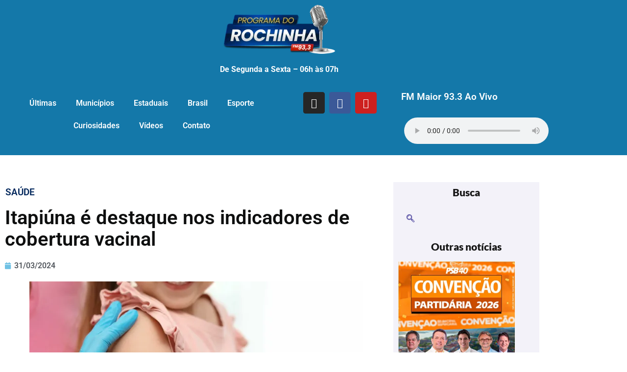

--- FILE ---
content_type: text/html; charset=UTF-8
request_url: https://programadorochinha.com.br/itapiuna-e-destaque-nos-indicadores-de-cobertura-vacinal/
body_size: 19973
content:
<!doctype html>
<html lang="pt-BR">
<head>
	<meta charset="UTF-8">
	<meta name="viewport" content="width=device-width, initial-scale=1">
	<link rel="profile" href="https://gmpg.org/xfn/11">
	<meta name='robots' content='index, follow, max-image-preview:large, max-snippet:-1, max-video-preview:-1' />

            <script data-no-defer="1" data-ezscrex="false" data-cfasync="false" data-pagespeed-no-defer data-cookieconsent="ignore">
                var ctPublicFunctions = {"_ajax_nonce":"965cb54acc","_rest_nonce":"0f02afadf6","_ajax_url":"\/wp-admin\/admin-ajax.php","_rest_url":"https:\/\/programadorochinha.com.br\/wp-json\/","data__cookies_type":"none","data__ajax_type":"rest","data__bot_detector_enabled":1,"data__frontend_data_log_enabled":1,"cookiePrefix":"","wprocket_detected":true,"host_url":"programadorochinha.com.br","text__ee_click_to_select":"Click to select the whole data","text__ee_original_email":"The complete one is","text__ee_got_it":"Got it","text__ee_blocked":"Blocked","text__ee_cannot_connect":"Cannot connect","text__ee_cannot_decode":"Can not decode email. Unknown reason","text__ee_email_decoder":"CleanTalk email decoder","text__ee_wait_for_decoding":"The magic is on the way!","text__ee_decoding_process":"Please wait a few seconds while we decode the contact data."}
            </script>
        
            <script data-no-defer="1" data-ezscrex="false" data-cfasync="false" data-pagespeed-no-defer data-cookieconsent="ignore">
                var ctPublic = {"_ajax_nonce":"965cb54acc","settings__forms__check_internal":0,"settings__forms__check_external":0,"settings__forms__force_protection":0,"settings__forms__search_test":1,"settings__forms__wc_add_to_cart":0,"settings__data__bot_detector_enabled":1,"settings__sfw__anti_crawler":0,"blog_home":"https:\/\/programadorochinha.com.br\/","pixel__setting":"3","pixel__enabled":true,"pixel__url":"https:\/\/moderate2-v4.cleantalk.org\/pixel\/790271a7793383ae81478c088184eead.gif","data__email_check_before_post":1,"data__email_check_exist_post":0,"data__cookies_type":"none","data__key_is_ok":false,"data__visible_fields_required":true,"wl_brandname":"Anti-Spam by CleanTalk","wl_brandname_short":"CleanTalk","ct_checkjs_key":"86641e25b39dfbbe7eba4007c8ec9ae4e25c7af76035874f462c36ad206ce67d","emailEncoderPassKey":"e744924d6087d5f78df846ae7a77c078","bot_detector_forms_excluded":"W10=","advancedCacheExists":true,"varnishCacheExists":false,"wc_ajax_add_to_cart":false}
            </script>
        
	<!-- This site is optimized with the Yoast SEO Premium plugin v23.2 (Yoast SEO v26.8) - https://yoast.com/product/yoast-seo-premium-wordpress/ -->
	<title>Itapiúna é destaque nos indicadores de cobertura vacinal - Programa do Rochinha</title>
	<link rel="canonical" href="https://programadorochinha.com.br/itapiuna-e-destaque-nos-indicadores-de-cobertura-vacinal/" />
	<meta property="og:locale" content="pt_BR" />
	<meta property="og:type" content="article" />
	<meta property="og:title" content="Itapiúna é destaque nos indicadores de cobertura vacinal" />
	<meta property="og:description" content="O município de Itapiúna, é destaque nos indicadores da cobertura vacinal, entre os meses de janeiro de 2023 a outubro de 2023. A cobertura vacinal é um indicador que estima a proporção da população-alvo vacinada. O monitoramento das coberturas vacinais é uma atividade de rotina no âmbito da gestão do Programa Nacional de Imunizações (PNI) [&hellip;]" />
	<meta property="og:url" content="https://programadorochinha.com.br/itapiuna-e-destaque-nos-indicadores-de-cobertura-vacinal/" />
	<meta property="og:site_name" content="Programa do Rochinha" />
	<meta property="article:published_time" content="2024-04-01T00:21:06+00:00" />
	<meta property="article:modified_time" content="2024-04-01T08:17:31+00:00" />
	<meta property="og:image" content="http://programadorochinha.com.br/wp-content/uploads/2024/03/vacinas-criancas-scaled-1-jpg.webp" />
	<meta property="og:image:width" content="2560" />
	<meta property="og:image:height" content="1707" />
	<meta property="og:image:type" content="image/jpeg" />
	<meta name="author" content="Josias Fernandes" />
	<meta name="twitter:card" content="summary_large_image" />
	<meta name="twitter:label1" content="Escrito por" />
	<meta name="twitter:data1" content="Josias Fernandes" />
	<meta name="twitter:label2" content="Est. tempo de leitura" />
	<meta name="twitter:data2" content="1 minuto" />
	<script type="application/ld+json" class="yoast-schema-graph">{"@context":"https://schema.org","@graph":[{"@type":"Article","@id":"https://programadorochinha.com.br/itapiuna-e-destaque-nos-indicadores-de-cobertura-vacinal/#article","isPartOf":{"@id":"https://programadorochinha.com.br/itapiuna-e-destaque-nos-indicadores-de-cobertura-vacinal/"},"author":{"name":"Josias Fernandes","@id":"https://programadorochinha.com.br/#/schema/person/d6a5e92c4c40e674e57a90d032b57bf0"},"headline":"Itapiúna é destaque nos indicadores de cobertura vacinal","datePublished":"2024-04-01T00:21:06+00:00","dateModified":"2024-04-01T08:17:31+00:00","mainEntityOfPage":{"@id":"https://programadorochinha.com.br/itapiuna-e-destaque-nos-indicadores-de-cobertura-vacinal/"},"wordCount":107,"commentCount":0,"publisher":{"@id":"https://programadorochinha.com.br/#/schema/person/ff1f296e3809fcd92e1d8cf1e79336b9"},"image":{"@id":"https://programadorochinha.com.br/itapiuna-e-destaque-nos-indicadores-de-cobertura-vacinal/#primaryimage"},"thumbnailUrl":"https://programadorochinha.com.br/wp-content/uploads/2024/03/vacinas-criancas-scaled-1-jpg.webp","articleSection":["Municípios"],"inLanguage":"pt-BR","potentialAction":[{"@type":"CommentAction","name":"Comment","target":["https://programadorochinha.com.br/itapiuna-e-destaque-nos-indicadores-de-cobertura-vacinal/#respond"]}]},{"@type":"WebPage","@id":"https://programadorochinha.com.br/itapiuna-e-destaque-nos-indicadores-de-cobertura-vacinal/","url":"https://programadorochinha.com.br/itapiuna-e-destaque-nos-indicadores-de-cobertura-vacinal/","name":"Itapiúna é destaque nos indicadores de cobertura vacinal - Programa do Rochinha","isPartOf":{"@id":"https://programadorochinha.com.br/#website"},"primaryImageOfPage":{"@id":"https://programadorochinha.com.br/itapiuna-e-destaque-nos-indicadores-de-cobertura-vacinal/#primaryimage"},"image":{"@id":"https://programadorochinha.com.br/itapiuna-e-destaque-nos-indicadores-de-cobertura-vacinal/#primaryimage"},"thumbnailUrl":"https://programadorochinha.com.br/wp-content/uploads/2024/03/vacinas-criancas-scaled-1-jpg.webp","datePublished":"2024-04-01T00:21:06+00:00","dateModified":"2024-04-01T08:17:31+00:00","breadcrumb":{"@id":"https://programadorochinha.com.br/itapiuna-e-destaque-nos-indicadores-de-cobertura-vacinal/#breadcrumb"},"inLanguage":"pt-BR","potentialAction":[{"@type":"ReadAction","target":["https://programadorochinha.com.br/itapiuna-e-destaque-nos-indicadores-de-cobertura-vacinal/"]}]},{"@type":"ImageObject","inLanguage":"pt-BR","@id":"https://programadorochinha.com.br/itapiuna-e-destaque-nos-indicadores-de-cobertura-vacinal/#primaryimage","url":"https://programadorochinha.com.br/wp-content/uploads/2024/03/vacinas-criancas-scaled-1-jpg.webp","contentUrl":"https://programadorochinha.com.br/wp-content/uploads/2024/03/vacinas-criancas-scaled-1-jpg.webp","width":2560,"height":1707},{"@type":"BreadcrumbList","@id":"https://programadorochinha.com.br/itapiuna-e-destaque-nos-indicadores-de-cobertura-vacinal/#breadcrumb","itemListElement":[{"@type":"ListItem","position":1,"name":"Início","item":"https://programadorochinha.com.br/"},{"@type":"ListItem","position":2,"name":"Itapiúna é destaque nos indicadores de cobertura vacinal"}]},{"@type":"WebSite","@id":"https://programadorochinha.com.br/#website","url":"https://programadorochinha.com.br/","name":"Programa do Rochinha","description":"Segunda a sexta - 06 às 07h","publisher":{"@id":"https://programadorochinha.com.br/#/schema/person/ff1f296e3809fcd92e1d8cf1e79336b9"},"alternateName":"Programa do Rochinha","potentialAction":[{"@type":"SearchAction","target":{"@type":"EntryPoint","urlTemplate":"https://programadorochinha.com.br/?s={search_term_string}"},"query-input":{"@type":"PropertyValueSpecification","valueRequired":true,"valueName":"search_term_string"}}],"inLanguage":"pt-BR"},{"@type":["Person","Organization"],"@id":"https://programadorochinha.com.br/#/schema/person/ff1f296e3809fcd92e1d8cf1e79336b9","name":"Rochinha","image":{"@type":"ImageObject","inLanguage":"pt-BR","@id":"https://programadorochinha.com.br/#/schema/person/image/","url":"https://programadorochinha.com.br/wp-content/uploads/2023/03/logotipo-programa-do-rochinha-q0.png","contentUrl":"https://programadorochinha.com.br/wp-content/uploads/2023/03/logotipo-programa-do-rochinha-q0.png","width":228,"height":100,"caption":"Rochinha"},"logo":{"@id":"https://programadorochinha.com.br/#/schema/person/image/"}},{"@type":"Person","@id":"https://programadorochinha.com.br/#/schema/person/d6a5e92c4c40e674e57a90d032b57bf0","name":"Josias Fernandes","image":{"@type":"ImageObject","inLanguage":"pt-BR","@id":"https://programadorochinha.com.br/#/schema/person/image/","url":"https://secure.gravatar.com/avatar/28a79a2c1e3bce06e6a4b2e8faa85b39ae273f78a4016e4d479f023c81185eff?s=96&d=mm&r=g","contentUrl":"https://secure.gravatar.com/avatar/28a79a2c1e3bce06e6a4b2e8faa85b39ae273f78a4016e4d479f023c81185eff?s=96&d=mm&r=g","caption":"Josias Fernandes"},"url":"https://programadorochinha.com.br/author/josias-fernandes/"}]}</script>
	<!-- / Yoast SEO Premium plugin. -->


<link rel='dns-prefetch' href='//fd.cleantalk.org' />
<link rel="alternate" type="application/rss+xml" title="Feed para Programa do Rochinha &raquo;" href="https://programadorochinha.com.br/feed/" />
<link rel="alternate" type="application/rss+xml" title="Feed de comentários para Programa do Rochinha &raquo;" href="https://programadorochinha.com.br/comments/feed/" />
<link rel="alternate" type="application/rss+xml" title="Feed de comentários para Programa do Rochinha &raquo; Itapiúna é destaque nos indicadores de cobertura vacinal" href="https://programadorochinha.com.br/itapiuna-e-destaque-nos-indicadores-de-cobertura-vacinal/feed/" />
<link rel="alternate" title="oEmbed (JSON)" type="application/json+oembed" href="https://programadorochinha.com.br/wp-json/oembed/1.0/embed?url=https%3A%2F%2Fprogramadorochinha.com.br%2Fitapiuna-e-destaque-nos-indicadores-de-cobertura-vacinal%2F" />
<link rel="alternate" title="oEmbed (XML)" type="text/xml+oembed" href="https://programadorochinha.com.br/wp-json/oembed/1.0/embed?url=https%3A%2F%2Fprogramadorochinha.com.br%2Fitapiuna-e-destaque-nos-indicadores-de-cobertura-vacinal%2F&#038;format=xml" />
<style id='wp-img-auto-sizes-contain-inline-css'>
img:is([sizes=auto i],[sizes^="auto," i]){contain-intrinsic-size:3000px 1500px}
/*# sourceURL=wp-img-auto-sizes-contain-inline-css */
</style>
<style id='wp-emoji-styles-inline-css'>

	img.wp-smiley, img.emoji {
		display: inline !important;
		border: none !important;
		box-shadow: none !important;
		height: 1em !important;
		width: 1em !important;
		margin: 0 0.07em !important;
		vertical-align: -0.1em !important;
		background: none !important;
		padding: 0 !important;
	}
/*# sourceURL=wp-emoji-styles-inline-css */
</style>
<link rel='stylesheet' id='wp-block-library-css' href='https://programadorochinha.com.br/wp-includes/css/dist/block-library/style.min.css?ver=6.9' media='all' />
<style id='global-styles-inline-css'>
:root{--wp--preset--aspect-ratio--square: 1;--wp--preset--aspect-ratio--4-3: 4/3;--wp--preset--aspect-ratio--3-4: 3/4;--wp--preset--aspect-ratio--3-2: 3/2;--wp--preset--aspect-ratio--2-3: 2/3;--wp--preset--aspect-ratio--16-9: 16/9;--wp--preset--aspect-ratio--9-16: 9/16;--wp--preset--color--black: #000000;--wp--preset--color--cyan-bluish-gray: #abb8c3;--wp--preset--color--white: #ffffff;--wp--preset--color--pale-pink: #f78da7;--wp--preset--color--vivid-red: #cf2e2e;--wp--preset--color--luminous-vivid-orange: #ff6900;--wp--preset--color--luminous-vivid-amber: #fcb900;--wp--preset--color--light-green-cyan: #7bdcb5;--wp--preset--color--vivid-green-cyan: #00d084;--wp--preset--color--pale-cyan-blue: #8ed1fc;--wp--preset--color--vivid-cyan-blue: #0693e3;--wp--preset--color--vivid-purple: #9b51e0;--wp--preset--gradient--vivid-cyan-blue-to-vivid-purple: linear-gradient(135deg,rgb(6,147,227) 0%,rgb(155,81,224) 100%);--wp--preset--gradient--light-green-cyan-to-vivid-green-cyan: linear-gradient(135deg,rgb(122,220,180) 0%,rgb(0,208,130) 100%);--wp--preset--gradient--luminous-vivid-amber-to-luminous-vivid-orange: linear-gradient(135deg,rgb(252,185,0) 0%,rgb(255,105,0) 100%);--wp--preset--gradient--luminous-vivid-orange-to-vivid-red: linear-gradient(135deg,rgb(255,105,0) 0%,rgb(207,46,46) 100%);--wp--preset--gradient--very-light-gray-to-cyan-bluish-gray: linear-gradient(135deg,rgb(238,238,238) 0%,rgb(169,184,195) 100%);--wp--preset--gradient--cool-to-warm-spectrum: linear-gradient(135deg,rgb(74,234,220) 0%,rgb(151,120,209) 20%,rgb(207,42,186) 40%,rgb(238,44,130) 60%,rgb(251,105,98) 80%,rgb(254,248,76) 100%);--wp--preset--gradient--blush-light-purple: linear-gradient(135deg,rgb(255,206,236) 0%,rgb(152,150,240) 100%);--wp--preset--gradient--blush-bordeaux: linear-gradient(135deg,rgb(254,205,165) 0%,rgb(254,45,45) 50%,rgb(107,0,62) 100%);--wp--preset--gradient--luminous-dusk: linear-gradient(135deg,rgb(255,203,112) 0%,rgb(199,81,192) 50%,rgb(65,88,208) 100%);--wp--preset--gradient--pale-ocean: linear-gradient(135deg,rgb(255,245,203) 0%,rgb(182,227,212) 50%,rgb(51,167,181) 100%);--wp--preset--gradient--electric-grass: linear-gradient(135deg,rgb(202,248,128) 0%,rgb(113,206,126) 100%);--wp--preset--gradient--midnight: linear-gradient(135deg,rgb(2,3,129) 0%,rgb(40,116,252) 100%);--wp--preset--font-size--small: 13px;--wp--preset--font-size--medium: 20px;--wp--preset--font-size--large: 36px;--wp--preset--font-size--x-large: 42px;--wp--preset--spacing--20: 0.44rem;--wp--preset--spacing--30: 0.67rem;--wp--preset--spacing--40: 1rem;--wp--preset--spacing--50: 1.5rem;--wp--preset--spacing--60: 2.25rem;--wp--preset--spacing--70: 3.38rem;--wp--preset--spacing--80: 5.06rem;--wp--preset--shadow--natural: 6px 6px 9px rgba(0, 0, 0, 0.2);--wp--preset--shadow--deep: 12px 12px 50px rgba(0, 0, 0, 0.4);--wp--preset--shadow--sharp: 6px 6px 0px rgba(0, 0, 0, 0.2);--wp--preset--shadow--outlined: 6px 6px 0px -3px rgb(255, 255, 255), 6px 6px rgb(0, 0, 0);--wp--preset--shadow--crisp: 6px 6px 0px rgb(0, 0, 0);}:root { --wp--style--global--content-size: 800px;--wp--style--global--wide-size: 1200px; }:where(body) { margin: 0; }.wp-site-blocks > .alignleft { float: left; margin-right: 2em; }.wp-site-blocks > .alignright { float: right; margin-left: 2em; }.wp-site-blocks > .aligncenter { justify-content: center; margin-left: auto; margin-right: auto; }:where(.wp-site-blocks) > * { margin-block-start: 24px; margin-block-end: 0; }:where(.wp-site-blocks) > :first-child { margin-block-start: 0; }:where(.wp-site-blocks) > :last-child { margin-block-end: 0; }:root { --wp--style--block-gap: 24px; }:root :where(.is-layout-flow) > :first-child{margin-block-start: 0;}:root :where(.is-layout-flow) > :last-child{margin-block-end: 0;}:root :where(.is-layout-flow) > *{margin-block-start: 24px;margin-block-end: 0;}:root :where(.is-layout-constrained) > :first-child{margin-block-start: 0;}:root :where(.is-layout-constrained) > :last-child{margin-block-end: 0;}:root :where(.is-layout-constrained) > *{margin-block-start: 24px;margin-block-end: 0;}:root :where(.is-layout-flex){gap: 24px;}:root :where(.is-layout-grid){gap: 24px;}.is-layout-flow > .alignleft{float: left;margin-inline-start: 0;margin-inline-end: 2em;}.is-layout-flow > .alignright{float: right;margin-inline-start: 2em;margin-inline-end: 0;}.is-layout-flow > .aligncenter{margin-left: auto !important;margin-right: auto !important;}.is-layout-constrained > .alignleft{float: left;margin-inline-start: 0;margin-inline-end: 2em;}.is-layout-constrained > .alignright{float: right;margin-inline-start: 2em;margin-inline-end: 0;}.is-layout-constrained > .aligncenter{margin-left: auto !important;margin-right: auto !important;}.is-layout-constrained > :where(:not(.alignleft):not(.alignright):not(.alignfull)){max-width: var(--wp--style--global--content-size);margin-left: auto !important;margin-right: auto !important;}.is-layout-constrained > .alignwide{max-width: var(--wp--style--global--wide-size);}body .is-layout-flex{display: flex;}.is-layout-flex{flex-wrap: wrap;align-items: center;}.is-layout-flex > :is(*, div){margin: 0;}body .is-layout-grid{display: grid;}.is-layout-grid > :is(*, div){margin: 0;}body{padding-top: 0px;padding-right: 0px;padding-bottom: 0px;padding-left: 0px;}a:where(:not(.wp-element-button)){text-decoration: underline;}:root :where(.wp-element-button, .wp-block-button__link){background-color: #32373c;border-width: 0;color: #fff;font-family: inherit;font-size: inherit;font-style: inherit;font-weight: inherit;letter-spacing: inherit;line-height: inherit;padding-top: calc(0.667em + 2px);padding-right: calc(1.333em + 2px);padding-bottom: calc(0.667em + 2px);padding-left: calc(1.333em + 2px);text-decoration: none;text-transform: inherit;}.has-black-color{color: var(--wp--preset--color--black) !important;}.has-cyan-bluish-gray-color{color: var(--wp--preset--color--cyan-bluish-gray) !important;}.has-white-color{color: var(--wp--preset--color--white) !important;}.has-pale-pink-color{color: var(--wp--preset--color--pale-pink) !important;}.has-vivid-red-color{color: var(--wp--preset--color--vivid-red) !important;}.has-luminous-vivid-orange-color{color: var(--wp--preset--color--luminous-vivid-orange) !important;}.has-luminous-vivid-amber-color{color: var(--wp--preset--color--luminous-vivid-amber) !important;}.has-light-green-cyan-color{color: var(--wp--preset--color--light-green-cyan) !important;}.has-vivid-green-cyan-color{color: var(--wp--preset--color--vivid-green-cyan) !important;}.has-pale-cyan-blue-color{color: var(--wp--preset--color--pale-cyan-blue) !important;}.has-vivid-cyan-blue-color{color: var(--wp--preset--color--vivid-cyan-blue) !important;}.has-vivid-purple-color{color: var(--wp--preset--color--vivid-purple) !important;}.has-black-background-color{background-color: var(--wp--preset--color--black) !important;}.has-cyan-bluish-gray-background-color{background-color: var(--wp--preset--color--cyan-bluish-gray) !important;}.has-white-background-color{background-color: var(--wp--preset--color--white) !important;}.has-pale-pink-background-color{background-color: var(--wp--preset--color--pale-pink) !important;}.has-vivid-red-background-color{background-color: var(--wp--preset--color--vivid-red) !important;}.has-luminous-vivid-orange-background-color{background-color: var(--wp--preset--color--luminous-vivid-orange) !important;}.has-luminous-vivid-amber-background-color{background-color: var(--wp--preset--color--luminous-vivid-amber) !important;}.has-light-green-cyan-background-color{background-color: var(--wp--preset--color--light-green-cyan) !important;}.has-vivid-green-cyan-background-color{background-color: var(--wp--preset--color--vivid-green-cyan) !important;}.has-pale-cyan-blue-background-color{background-color: var(--wp--preset--color--pale-cyan-blue) !important;}.has-vivid-cyan-blue-background-color{background-color: var(--wp--preset--color--vivid-cyan-blue) !important;}.has-vivid-purple-background-color{background-color: var(--wp--preset--color--vivid-purple) !important;}.has-black-border-color{border-color: var(--wp--preset--color--black) !important;}.has-cyan-bluish-gray-border-color{border-color: var(--wp--preset--color--cyan-bluish-gray) !important;}.has-white-border-color{border-color: var(--wp--preset--color--white) !important;}.has-pale-pink-border-color{border-color: var(--wp--preset--color--pale-pink) !important;}.has-vivid-red-border-color{border-color: var(--wp--preset--color--vivid-red) !important;}.has-luminous-vivid-orange-border-color{border-color: var(--wp--preset--color--luminous-vivid-orange) !important;}.has-luminous-vivid-amber-border-color{border-color: var(--wp--preset--color--luminous-vivid-amber) !important;}.has-light-green-cyan-border-color{border-color: var(--wp--preset--color--light-green-cyan) !important;}.has-vivid-green-cyan-border-color{border-color: var(--wp--preset--color--vivid-green-cyan) !important;}.has-pale-cyan-blue-border-color{border-color: var(--wp--preset--color--pale-cyan-blue) !important;}.has-vivid-cyan-blue-border-color{border-color: var(--wp--preset--color--vivid-cyan-blue) !important;}.has-vivid-purple-border-color{border-color: var(--wp--preset--color--vivid-purple) !important;}.has-vivid-cyan-blue-to-vivid-purple-gradient-background{background: var(--wp--preset--gradient--vivid-cyan-blue-to-vivid-purple) !important;}.has-light-green-cyan-to-vivid-green-cyan-gradient-background{background: var(--wp--preset--gradient--light-green-cyan-to-vivid-green-cyan) !important;}.has-luminous-vivid-amber-to-luminous-vivid-orange-gradient-background{background: var(--wp--preset--gradient--luminous-vivid-amber-to-luminous-vivid-orange) !important;}.has-luminous-vivid-orange-to-vivid-red-gradient-background{background: var(--wp--preset--gradient--luminous-vivid-orange-to-vivid-red) !important;}.has-very-light-gray-to-cyan-bluish-gray-gradient-background{background: var(--wp--preset--gradient--very-light-gray-to-cyan-bluish-gray) !important;}.has-cool-to-warm-spectrum-gradient-background{background: var(--wp--preset--gradient--cool-to-warm-spectrum) !important;}.has-blush-light-purple-gradient-background{background: var(--wp--preset--gradient--blush-light-purple) !important;}.has-blush-bordeaux-gradient-background{background: var(--wp--preset--gradient--blush-bordeaux) !important;}.has-luminous-dusk-gradient-background{background: var(--wp--preset--gradient--luminous-dusk) !important;}.has-pale-ocean-gradient-background{background: var(--wp--preset--gradient--pale-ocean) !important;}.has-electric-grass-gradient-background{background: var(--wp--preset--gradient--electric-grass) !important;}.has-midnight-gradient-background{background: var(--wp--preset--gradient--midnight) !important;}.has-small-font-size{font-size: var(--wp--preset--font-size--small) !important;}.has-medium-font-size{font-size: var(--wp--preset--font-size--medium) !important;}.has-large-font-size{font-size: var(--wp--preset--font-size--large) !important;}.has-x-large-font-size{font-size: var(--wp--preset--font-size--x-large) !important;}
:root :where(.wp-block-pullquote){font-size: 1.5em;line-height: 1.6;}
/*# sourceURL=global-styles-inline-css */
</style>
<link rel='stylesheet' id='cleantalk-public-css-css' href='https://programadorochinha.com.br/wp-content/plugins/cleantalk-spam-protect/css/cleantalk-public.min.css?ver=6.71_1769125704' media='all' />
<link rel='stylesheet' id='cleantalk-email-decoder-css-css' href='https://programadorochinha.com.br/wp-content/plugins/cleantalk-spam-protect/css/cleantalk-email-decoder.min.css?ver=6.71_1769125704' media='all' />
<link rel='stylesheet' id='hello-elementor-css' href='https://programadorochinha.com.br/wp-content/themes/hello-elementor/assets/css/reset.css?ver=3.4.6' media='all' />
<link rel='stylesheet' id='hello-elementor-theme-style-css' href='https://programadorochinha.com.br/wp-content/themes/hello-elementor/assets/css/theme.css?ver=3.4.6' media='all' />
<link rel='stylesheet' id='hello-elementor-header-footer-css' href='https://programadorochinha.com.br/wp-content/themes/hello-elementor/assets/css/header-footer.css?ver=3.4.6' media='all' />
<link rel='stylesheet' id='elementor-frontend-css' href='https://programadorochinha.com.br/wp-content/uploads/elementor/css/custom-frontend.min.css?ver=1769212098' media='all' />
<link rel='stylesheet' id='elementor-post-5-css' href='https://programadorochinha.com.br/wp-content/uploads/elementor/css/post-5.css?ver=1769212098' media='all' />
<link rel='stylesheet' id='widget-image-css' href='https://programadorochinha.com.br/wp-content/plugins/elementor/assets/css/widget-image.min.css?ver=3.34.2' media='all' />
<link rel='stylesheet' id='e-animation-pop-css' href='https://programadorochinha.com.br/wp-content/plugins/elementor/assets/lib/animations/styles/e-animation-pop.min.css?ver=3.34.2' media='all' />
<link rel='stylesheet' id='widget-nav-menu-css' href='https://programadorochinha.com.br/wp-content/uploads/elementor/css/custom-pro-widget-nav-menu.min.css?ver=1769212098' media='all' />
<link rel='stylesheet' id='widget-social-icons-css' href='https://programadorochinha.com.br/wp-content/plugins/elementor/assets/css/widget-social-icons.min.css?ver=3.34.2' media='all' />
<link rel='stylesheet' id='e-apple-webkit-css' href='https://programadorochinha.com.br/wp-content/uploads/elementor/css/custom-apple-webkit.min.css?ver=1769212098' media='all' />
<link rel='stylesheet' id='widget-heading-css' href='https://programadorochinha.com.br/wp-content/plugins/elementor/assets/css/widget-heading.min.css?ver=3.34.2' media='all' />
<link rel='stylesheet' id='widget-icon-list-css' href='https://programadorochinha.com.br/wp-content/uploads/elementor/css/custom-widget-icon-list.min.css?ver=1769212098' media='all' />
<link rel='stylesheet' id='widget-post-info-css' href='https://programadorochinha.com.br/wp-content/plugins/elementor-pro/assets/css/widget-post-info.min.css?ver=3.28.4' media='all' />
<link rel='stylesheet' id='elementor-icons-shared-0-css' href='https://programadorochinha.com.br/wp-content/plugins/elementor/assets/lib/font-awesome/css/fontawesome.min.css?ver=5.15.3' media='all' />
<link rel='stylesheet' id='elementor-icons-fa-regular-css' href='https://programadorochinha.com.br/wp-content/plugins/elementor/assets/lib/font-awesome/css/regular.min.css?ver=5.15.3' media='all' />
<link rel='stylesheet' id='elementor-icons-fa-solid-css' href='https://programadorochinha.com.br/wp-content/plugins/elementor/assets/lib/font-awesome/css/solid.min.css?ver=5.15.3' media='all' />
<link rel='stylesheet' id='widget-share-buttons-css' href='https://programadorochinha.com.br/wp-content/plugins/elementor-pro/assets/css/widget-share-buttons.min.css?ver=3.28.4' media='all' />
<link rel='stylesheet' id='elementor-icons-fa-brands-css' href='https://programadorochinha.com.br/wp-content/plugins/elementor/assets/lib/font-awesome/css/brands.min.css?ver=5.15.3' media='all' />
<link rel='stylesheet' id='widget-divider-css' href='https://programadorochinha.com.br/wp-content/plugins/elementor/assets/css/widget-divider.min.css?ver=3.34.2' media='all' />
<link rel='stylesheet' id='widget-loop-common-css' href='https://programadorochinha.com.br/wp-content/plugins/elementor-pro/assets/css/widget-loop-common.min.css?ver=3.28.4' media='all' />
<link rel='stylesheet' id='widget-loop-grid-css' href='https://programadorochinha.com.br/wp-content/uploads/elementor/css/custom-pro-widget-loop-grid.min.css?ver=1769212098' media='all' />
<link rel='stylesheet' id='widget-posts-css' href='https://programadorochinha.com.br/wp-content/plugins/elementor-pro/assets/css/widget-posts.min.css?ver=3.28.4' media='all' />
<link rel='stylesheet' id='elementor-icons-css' href='https://programadorochinha.com.br/wp-content/plugins/elementor/assets/lib/eicons/css/elementor-icons.min.css?ver=5.46.0' media='all' />
<link rel='stylesheet' id='elementor-post-4520-css' href='https://programadorochinha.com.br/wp-content/uploads/elementor/css/post-4520.css?ver=1769212098' media='all' />
<link rel='stylesheet' id='elementor-post-4155-css' href='https://programadorochinha.com.br/wp-content/uploads/elementor/css/post-4155.css?ver=1769212098' media='all' />
<link rel='stylesheet' id='elementor-post-3543-css' href='https://programadorochinha.com.br/wp-content/uploads/elementor/css/post-3543.css?ver=1769212127' media='all' />
<link rel='stylesheet' id='ekit-widget-styles-css' href='https://programadorochinha.com.br/wp-content/plugins/elementskit-lite/widgets/init/assets/css/widget-styles.css?ver=3.7.8' media='all' />
<link rel='stylesheet' id='ekit-responsive-css' href='https://programadorochinha.com.br/wp-content/plugins/elementskit-lite/widgets/init/assets/css/responsive.css?ver=3.7.8' media='all' />
<link rel='stylesheet' id='moove_gdpr_frontend-css' href='https://programadorochinha.com.br/wp-content/plugins/gdpr-cookie-compliance/dist/styles/gdpr-main.css?ver=5.0.9' media='all' />
<style id='moove_gdpr_frontend-inline-css'>
#moove_gdpr_cookie_modal,#moove_gdpr_cookie_info_bar,.gdpr_cookie_settings_shortcode_content{font-family:&#039;Nunito&#039;,sans-serif}#moove_gdpr_save_popup_settings_button{background-color:#373737;color:#fff}#moove_gdpr_save_popup_settings_button:hover{background-color:#000}#moove_gdpr_cookie_info_bar .moove-gdpr-info-bar-container .moove-gdpr-info-bar-content a.mgbutton,#moove_gdpr_cookie_info_bar .moove-gdpr-info-bar-container .moove-gdpr-info-bar-content button.mgbutton{background-color:#0C4DA2}#moove_gdpr_cookie_modal .moove-gdpr-modal-content .moove-gdpr-modal-footer-content .moove-gdpr-button-holder a.mgbutton,#moove_gdpr_cookie_modal .moove-gdpr-modal-content .moove-gdpr-modal-footer-content .moove-gdpr-button-holder button.mgbutton,.gdpr_cookie_settings_shortcode_content .gdpr-shr-button.button-green{background-color:#0C4DA2;border-color:#0C4DA2}#moove_gdpr_cookie_modal .moove-gdpr-modal-content .moove-gdpr-modal-footer-content .moove-gdpr-button-holder a.mgbutton:hover,#moove_gdpr_cookie_modal .moove-gdpr-modal-content .moove-gdpr-modal-footer-content .moove-gdpr-button-holder button.mgbutton:hover,.gdpr_cookie_settings_shortcode_content .gdpr-shr-button.button-green:hover{background-color:#fff;color:#0C4DA2}#moove_gdpr_cookie_modal .moove-gdpr-modal-content .moove-gdpr-modal-close i,#moove_gdpr_cookie_modal .moove-gdpr-modal-content .moove-gdpr-modal-close span.gdpr-icon{background-color:#0C4DA2;border:1px solid #0C4DA2}#moove_gdpr_cookie_info_bar span.moove-gdpr-infobar-allow-all.focus-g,#moove_gdpr_cookie_info_bar span.moove-gdpr-infobar-allow-all:focus,#moove_gdpr_cookie_info_bar button.moove-gdpr-infobar-allow-all.focus-g,#moove_gdpr_cookie_info_bar button.moove-gdpr-infobar-allow-all:focus,#moove_gdpr_cookie_info_bar span.moove-gdpr-infobar-reject-btn.focus-g,#moove_gdpr_cookie_info_bar span.moove-gdpr-infobar-reject-btn:focus,#moove_gdpr_cookie_info_bar button.moove-gdpr-infobar-reject-btn.focus-g,#moove_gdpr_cookie_info_bar button.moove-gdpr-infobar-reject-btn:focus,#moove_gdpr_cookie_info_bar span.change-settings-button.focus-g,#moove_gdpr_cookie_info_bar span.change-settings-button:focus,#moove_gdpr_cookie_info_bar button.change-settings-button.focus-g,#moove_gdpr_cookie_info_bar button.change-settings-button:focus{-webkit-box-shadow:0 0 1px 3px #0C4DA2;-moz-box-shadow:0 0 1px 3px #0C4DA2;box-shadow:0 0 1px 3px #0C4DA2}#moove_gdpr_cookie_modal .moove-gdpr-modal-content .moove-gdpr-modal-close i:hover,#moove_gdpr_cookie_modal .moove-gdpr-modal-content .moove-gdpr-modal-close span.gdpr-icon:hover,#moove_gdpr_cookie_info_bar span[data-href]>u.change-settings-button{color:#0C4DA2}#moove_gdpr_cookie_modal .moove-gdpr-modal-content .moove-gdpr-modal-left-content #moove-gdpr-menu li.menu-item-selected a span.gdpr-icon,#moove_gdpr_cookie_modal .moove-gdpr-modal-content .moove-gdpr-modal-left-content #moove-gdpr-menu li.menu-item-selected button span.gdpr-icon{color:inherit}#moove_gdpr_cookie_modal .moove-gdpr-modal-content .moove-gdpr-modal-left-content #moove-gdpr-menu li a span.gdpr-icon,#moove_gdpr_cookie_modal .moove-gdpr-modal-content .moove-gdpr-modal-left-content #moove-gdpr-menu li button span.gdpr-icon{color:inherit}#moove_gdpr_cookie_modal .gdpr-acc-link{line-height:0;font-size:0;color:transparent;position:absolute}#moove_gdpr_cookie_modal .moove-gdpr-modal-content .moove-gdpr-modal-close:hover i,#moove_gdpr_cookie_modal .moove-gdpr-modal-content .moove-gdpr-modal-left-content #moove-gdpr-menu li a,#moove_gdpr_cookie_modal .moove-gdpr-modal-content .moove-gdpr-modal-left-content #moove-gdpr-menu li button,#moove_gdpr_cookie_modal .moove-gdpr-modal-content .moove-gdpr-modal-left-content #moove-gdpr-menu li button i,#moove_gdpr_cookie_modal .moove-gdpr-modal-content .moove-gdpr-modal-left-content #moove-gdpr-menu li a i,#moove_gdpr_cookie_modal .moove-gdpr-modal-content .moove-gdpr-tab-main .moove-gdpr-tab-main-content a:hover,#moove_gdpr_cookie_info_bar.moove-gdpr-dark-scheme .moove-gdpr-info-bar-container .moove-gdpr-info-bar-content a.mgbutton:hover,#moove_gdpr_cookie_info_bar.moove-gdpr-dark-scheme .moove-gdpr-info-bar-container .moove-gdpr-info-bar-content button.mgbutton:hover,#moove_gdpr_cookie_info_bar.moove-gdpr-dark-scheme .moove-gdpr-info-bar-container .moove-gdpr-info-bar-content a:hover,#moove_gdpr_cookie_info_bar.moove-gdpr-dark-scheme .moove-gdpr-info-bar-container .moove-gdpr-info-bar-content button:hover,#moove_gdpr_cookie_info_bar.moove-gdpr-dark-scheme .moove-gdpr-info-bar-container .moove-gdpr-info-bar-content span.change-settings-button:hover,#moove_gdpr_cookie_info_bar.moove-gdpr-dark-scheme .moove-gdpr-info-bar-container .moove-gdpr-info-bar-content button.change-settings-button:hover,#moove_gdpr_cookie_info_bar.moove-gdpr-dark-scheme .moove-gdpr-info-bar-container .moove-gdpr-info-bar-content u.change-settings-button:hover,#moove_gdpr_cookie_info_bar span[data-href]>u.change-settings-button,#moove_gdpr_cookie_info_bar.moove-gdpr-dark-scheme .moove-gdpr-info-bar-container .moove-gdpr-info-bar-content a.mgbutton.focus-g,#moove_gdpr_cookie_info_bar.moove-gdpr-dark-scheme .moove-gdpr-info-bar-container .moove-gdpr-info-bar-content button.mgbutton.focus-g,#moove_gdpr_cookie_info_bar.moove-gdpr-dark-scheme .moove-gdpr-info-bar-container .moove-gdpr-info-bar-content a.focus-g,#moove_gdpr_cookie_info_bar.moove-gdpr-dark-scheme .moove-gdpr-info-bar-container .moove-gdpr-info-bar-content button.focus-g,#moove_gdpr_cookie_info_bar.moove-gdpr-dark-scheme .moove-gdpr-info-bar-container .moove-gdpr-info-bar-content a.mgbutton:focus,#moove_gdpr_cookie_info_bar.moove-gdpr-dark-scheme .moove-gdpr-info-bar-container .moove-gdpr-info-bar-content button.mgbutton:focus,#moove_gdpr_cookie_info_bar.moove-gdpr-dark-scheme .moove-gdpr-info-bar-container .moove-gdpr-info-bar-content a:focus,#moove_gdpr_cookie_info_bar.moove-gdpr-dark-scheme .moove-gdpr-info-bar-container .moove-gdpr-info-bar-content button:focus,#moove_gdpr_cookie_info_bar.moove-gdpr-dark-scheme .moove-gdpr-info-bar-container .moove-gdpr-info-bar-content span.change-settings-button.focus-g,span.change-settings-button:focus,button.change-settings-button.focus-g,button.change-settings-button:focus,#moove_gdpr_cookie_info_bar.moove-gdpr-dark-scheme .moove-gdpr-info-bar-container .moove-gdpr-info-bar-content u.change-settings-button.focus-g,#moove_gdpr_cookie_info_bar.moove-gdpr-dark-scheme .moove-gdpr-info-bar-container .moove-gdpr-info-bar-content u.change-settings-button:focus{color:#0C4DA2}#moove_gdpr_cookie_modal .moove-gdpr-branding.focus-g span,#moove_gdpr_cookie_modal .moove-gdpr-modal-content .moove-gdpr-tab-main a.focus-g,#moove_gdpr_cookie_modal .moove-gdpr-modal-content .moove-gdpr-tab-main .gdpr-cd-details-toggle.focus-g{color:#0C4DA2}#moove_gdpr_cookie_modal.gdpr_lightbox-hide{display:none}
/*# sourceURL=moove_gdpr_frontend-inline-css */
</style>
<link rel='stylesheet' id='elementor-gf-local-roboto-css' href='https://programadorochinha.com.br/wp-content/uploads/elementor/google-fonts/css/roboto.css?ver=1742297391' media='all' />
<link rel='stylesheet' id='elementor-gf-local-robotoslab-css' href='https://programadorochinha.com.br/wp-content/uploads/elementor/google-fonts/css/robotoslab.css?ver=1742297396' media='all' />
<link rel='stylesheet' id='elementor-gf-local-lato-css' href='https://programadorochinha.com.br/wp-content/uploads/elementor/google-fonts/css/lato.css?ver=1742297400' media='all' />
<link rel='stylesheet' id='elementor-icons-ekiticons-css' href='https://programadorochinha.com.br/wp-content/plugins/elementskit-lite/modules/elementskit-icon-pack/assets/css/ekiticons.css?ver=3.7.8' media='all' />
<script src="https://programadorochinha.com.br/wp-content/plugins/cleantalk-spam-protect/js/apbct-public-bundle.min.js?ver=6.71_1769125704" id="apbct-public-bundle.min-js-js"></script>
<script src="https://fd.cleantalk.org/ct-bot-detector-wrapper.js?ver=6.71" id="ct_bot_detector-js" defer data-wp-strategy="defer"></script>
<script src="https://programadorochinha.com.br/wp-includes/js/jquery/jquery.min.js?ver=3.7.1" id="jquery-core-js"></script>
<script src="https://programadorochinha.com.br/wp-includes/js/jquery/jquery-migrate.min.js?ver=3.4.1" id="jquery-migrate-js"></script>
<link rel="https://api.w.org/" href="https://programadorochinha.com.br/wp-json/" /><link rel="alternate" title="JSON" type="application/json" href="https://programadorochinha.com.br/wp-json/wp/v2/posts/72681" /><link rel="EditURI" type="application/rsd+xml" title="RSD" href="https://programadorochinha.com.br/xmlrpc.php?rsd" />
<meta name="generator" content="WordPress 6.9" />
<link rel='shortlink' href='https://programadorochinha.com.br/?p=72681' />
<meta name="generator" content="Elementor 3.34.2; features: additional_custom_breakpoints; settings: css_print_method-external, google_font-enabled, font_display-swap">
			<style>
				.e-con.e-parent:nth-of-type(n+4):not(.e-lazyloaded):not(.e-no-lazyload),
				.e-con.e-parent:nth-of-type(n+4):not(.e-lazyloaded):not(.e-no-lazyload) * {
					background-image: none !important;
				}
				@media screen and (max-height: 1024px) {
					.e-con.e-parent:nth-of-type(n+3):not(.e-lazyloaded):not(.e-no-lazyload),
					.e-con.e-parent:nth-of-type(n+3):not(.e-lazyloaded):not(.e-no-lazyload) * {
						background-image: none !important;
					}
				}
				@media screen and (max-height: 640px) {
					.e-con.e-parent:nth-of-type(n+2):not(.e-lazyloaded):not(.e-no-lazyload),
					.e-con.e-parent:nth-of-type(n+2):not(.e-lazyloaded):not(.e-no-lazyload) * {
						background-image: none !important;
					}
				}
			</style>
			<link rel="icon" href="https://programadorochinha.com.br/wp-content/uploads/2023/03/cropped-icone-icone-32x32.png" sizes="32x32" />
<link rel="icon" href="https://programadorochinha.com.br/wp-content/uploads/2023/03/cropped-icone-icone-192x192.png" sizes="192x192" />
<link rel="apple-touch-icon" href="https://programadorochinha.com.br/wp-content/uploads/2023/03/cropped-icone-icone-180x180.png" />
<meta name="msapplication-TileImage" content="https://programadorochinha.com.br/wp-content/uploads/2023/03/cropped-icone-icone-270x270.png" />
</head>
<body class="wp-singular post-template-default single single-post postid-72681 single-format-standard wp-custom-logo wp-embed-responsive wp-theme-hello-elementor hello-elementor-default elementor-default elementor-template-full-width elementor-kit-5 elementor-page-3543">


<a class="skip-link screen-reader-text" href="#content">Ir para o conteúdo</a>

		<div data-elementor-type="header" data-elementor-id="4520" class="elementor elementor-4520 elementor-location-header" data-elementor-post-type="elementor_library">
					<section class="elementor-section elementor-top-section elementor-element elementor-element-d688ef6 elementor-hidden-widescreen elementor-hidden-desktop elementor-hidden-laptop elementor-hidden-tablet_extra elementor-hidden-tablet elementor-section-boxed elementor-section-height-default elementor-section-height-default" data-id="d688ef6" data-element_type="section" data-settings="{&quot;background_background&quot;:&quot;classic&quot;}">
						<div class="elementor-container elementor-column-gap-default">
					<div class="elementor-column elementor-col-100 elementor-top-column elementor-element elementor-element-ee867d8" data-id="ee867d8" data-element_type="column">
			<div class="elementor-widget-wrap elementor-element-populated">
						<div class="elementor-element elementor-element-0988065 elementor-widget elementor-widget-theme-site-logo elementor-widget-image" data-id="0988065" data-element_type="widget" data-widget_type="theme-site-logo.default">
				<div class="elementor-widget-container">
											<a href="http://programadorochinha.com.br">
			<img width="228" height="100" src="https://programadorochinha.com.br/wp-content/uploads/2023/03/logotipo-programa-do-rochinha-q0.png" class="attachment-full size-full wp-image-4076" alt="" />				</a>
											</div>
				</div>
				<div class="elementor-element elementor-element-1866c42 elementor-widget elementor-widget-text-editor" data-id="1866c42" data-element_type="widget" data-widget_type="text-editor.default">
				<div class="elementor-widget-container">
									<p>De Segunda a Sexta &#8211; 06h às 07h</p>								</div>
				</div>
				<div class="elementor-element elementor-element-1b54cdb elementor-nav-menu__align-end elementor-absolute elementor-nav-menu--dropdown-mobile elementor-nav-menu--stretch elementor-nav-menu__text-align-center elementor-nav-menu--toggle elementor-nav-menu--burger elementor-widget elementor-widget-nav-menu" data-id="1b54cdb" data-element_type="widget" data-settings="{&quot;_position&quot;:&quot;absolute&quot;,&quot;full_width&quot;:&quot;stretch&quot;,&quot;toggle_icon_hover_animation&quot;:&quot;pop&quot;,&quot;layout&quot;:&quot;horizontal&quot;,&quot;submenu_icon&quot;:{&quot;value&quot;:&quot;&lt;i class=\&quot;fas fa-caret-down\&quot;&gt;&lt;\/i&gt;&quot;,&quot;library&quot;:&quot;fa-solid&quot;},&quot;toggle&quot;:&quot;burger&quot;}" data-widget_type="nav-menu.default">
				<div class="elementor-widget-container">
								<nav aria-label="Menu" class="elementor-nav-menu--main elementor-nav-menu__container elementor-nav-menu--layout-horizontal e--pointer-underline e--animation-fade">
				<ul id="menu-1-1b54cdb" class="elementor-nav-menu"><li class="menu-item menu-item-type-post_type menu-item-object-page menu-item-4440"><a href="https://programadorochinha.com.br/ultimas/" class="elementor-item">Últimas</a></li>
<li class="menu-item menu-item-type-post_type menu-item-object-page menu-item-4472"><a href="https://programadorochinha.com.br/municipios/" class="elementor-item">Municípios</a></li>
<li class="menu-item menu-item-type-post_type menu-item-object-page menu-item-16177"><a href="https://programadorochinha.com.br/estaduais/" class="elementor-item">Estaduais</a></li>
<li class="menu-item menu-item-type-post_type menu-item-object-page menu-item-16176"><a href="https://programadorochinha.com.br/brasil/" class="elementor-item">Brasil</a></li>
<li class="menu-item menu-item-type-post_type menu-item-object-page menu-item-16178"><a href="https://programadorochinha.com.br/esporte/" class="elementor-item">Esporte</a></li>
<li class="menu-item menu-item-type-post_type menu-item-object-page menu-item-92517"><a href="https://programadorochinha.com.br/curiosidades/" class="elementor-item">Curiosidades</a></li>
<li class="menu-item menu-item-type-post_type menu-item-object-page menu-item-94349"><a href="https://programadorochinha.com.br/videos/" class="elementor-item">Vídeos</a></li>
<li class="menu-item menu-item-type-post_type menu-item-object-page menu-item-92518"><a href="https://programadorochinha.com.br/contato/" class="elementor-item">Contato</a></li>
</ul>			</nav>
					<div class="elementor-menu-toggle" role="button" tabindex="0" aria-label="Alternar menu" aria-expanded="false">
			<i aria-hidden="true" role="presentation" class="elementor-menu-toggle__icon--open elementor-animation-pop eicon-menu-bar"></i><i aria-hidden="true" role="presentation" class="elementor-menu-toggle__icon--close elementor-animation-pop eicon-close"></i>		</div>
					<nav class="elementor-nav-menu--dropdown elementor-nav-menu__container" aria-hidden="true">
				<ul id="menu-2-1b54cdb" class="elementor-nav-menu"><li class="menu-item menu-item-type-post_type menu-item-object-page menu-item-4440"><a href="https://programadorochinha.com.br/ultimas/" class="elementor-item" tabindex="-1">Últimas</a></li>
<li class="menu-item menu-item-type-post_type menu-item-object-page menu-item-4472"><a href="https://programadorochinha.com.br/municipios/" class="elementor-item" tabindex="-1">Municípios</a></li>
<li class="menu-item menu-item-type-post_type menu-item-object-page menu-item-16177"><a href="https://programadorochinha.com.br/estaduais/" class="elementor-item" tabindex="-1">Estaduais</a></li>
<li class="menu-item menu-item-type-post_type menu-item-object-page menu-item-16176"><a href="https://programadorochinha.com.br/brasil/" class="elementor-item" tabindex="-1">Brasil</a></li>
<li class="menu-item menu-item-type-post_type menu-item-object-page menu-item-16178"><a href="https://programadorochinha.com.br/esporte/" class="elementor-item" tabindex="-1">Esporte</a></li>
<li class="menu-item menu-item-type-post_type menu-item-object-page menu-item-92517"><a href="https://programadorochinha.com.br/curiosidades/" class="elementor-item" tabindex="-1">Curiosidades</a></li>
<li class="menu-item menu-item-type-post_type menu-item-object-page menu-item-94349"><a href="https://programadorochinha.com.br/videos/" class="elementor-item" tabindex="-1">Vídeos</a></li>
<li class="menu-item menu-item-type-post_type menu-item-object-page menu-item-92518"><a href="https://programadorochinha.com.br/contato/" class="elementor-item" tabindex="-1">Contato</a></li>
</ul>			</nav>
						</div>
				</div>
				<div class="elementor-element elementor-element-061937d elementor-shape-rounded elementor-grid-0 e-grid-align-center elementor-widget elementor-widget-social-icons" data-id="061937d" data-element_type="widget" data-widget_type="social-icons.default">
				<div class="elementor-widget-container">
							<div class="elementor-social-icons-wrapper elementor-grid" role="list">
							<span class="elementor-grid-item" role="listitem">
					<a class="elementor-icon elementor-social-icon elementor-social-icon-instagram elementor-repeater-item-1e7aaeb" href="https://www.instagram.com/programadorochinha/" target="_blank">
						<span class="elementor-screen-only">Instagram</span>
						<i aria-hidden="true" class="fab fa-instagram"></i>					</a>
				</span>
							<span class="elementor-grid-item" role="listitem">
					<a class="elementor-icon elementor-social-icon elementor-social-icon-facebook elementor-repeater-item-2c36c34" href="https://www.facebook.com/radialistarochinha" target="_blank">
						<span class="elementor-screen-only">Facebook</span>
						<i aria-hidden="true" class="fab fa-facebook"></i>					</a>
				</span>
							<span class="elementor-grid-item" role="listitem">
					<a class="elementor-icon elementor-social-icon elementor-social-icon-twitter elementor-repeater-item-9b4597b" href="https://twitter.com/Rochinhafmmaior" target="_blank">
						<span class="elementor-screen-only">Twitter</span>
						<i aria-hidden="true" class="fab fa-twitter"></i>					</a>
				</span>
							<span class="elementor-grid-item" role="listitem">
					<a class="elementor-icon elementor-social-icon elementor-social-icon-youtube elementor-repeater-item-480c63f" href="https://www.youtube.com/@programadorochinha" target="_blank">
						<span class="elementor-screen-only">Youtube</span>
						<i aria-hidden="true" class="fab fa-youtube"></i>					</a>
				</span>
					</div>
						</div>
				</div>
				<div class="elementor-element elementor-element-f6d22a0 elementor-widget elementor-widget-heading" data-id="f6d22a0" data-element_type="widget" data-widget_type="heading.default">
				<div class="elementor-widget-container">
					<h2 class="elementor-heading-title elementor-size-default">FM Maior 93.3 </h2>				</div>
				</div>
				<div class="elementor-element elementor-element-2d96e98 elementor-widget elementor-widget-shortcode" data-id="2d96e98" data-element_type="widget" data-widget_type="shortcode.default">
				<div class="elementor-widget-container">
							<div class="elementor-shortcode"><style>
  /* Só mostra o player no mobile (largura até 768px) */
  .mobile-audio-player {
    display: none;
  }
  @media (max-width: 768px) {
    .mobile-audio-player {
      display: block;
      background-color: #1478A9;
      padding: 10px;
      border-radius: 5px;
      text-align: center;
    }
    .mobile-audio-player strong {
      color: white;
      display: block;
      margin-bottom: 5px;
    }
    .mobile-audio-player audio {
      width: 100%;
    }
  }
</style>

<div class="mobile-audio-player">
  <strong>Ouça ao vivo</strong>
  <audio controls preload="none">
    <source src="https://str.7br.com.br/listen/fm_maior_de_baturit%C3%A9_/stream" type="audio/mpeg">
    Seu navegador não suporta áudio.
  </audio>
</div>
</div>
						</div>
				</div>
					</div>
		</div>
					</div>
		</section>
				<section class="elementor-section elementor-top-section elementor-element elementor-element-2c41366 elementor-hidden-mobile_extra elementor-hidden-mobile elementor-section-boxed elementor-section-height-default elementor-section-height-default" data-id="2c41366" data-element_type="section" data-settings="{&quot;background_background&quot;:&quot;classic&quot;}">
						<div class="elementor-container elementor-column-gap-default">
					<div class="elementor-column elementor-col-100 elementor-top-column elementor-element elementor-element-baa064d" data-id="baa064d" data-element_type="column">
			<div class="elementor-widget-wrap elementor-element-populated">
						<div class="elementor-element elementor-element-f6d1b6c elementor-widget elementor-widget-theme-site-logo elementor-widget-image" data-id="f6d1b6c" data-element_type="widget" data-widget_type="theme-site-logo.default">
				<div class="elementor-widget-container">
											<a href="https://programadorochinha.com.br">
			<img width="228" height="100" src="https://programadorochinha.com.br/wp-content/uploads/2023/03/logotipo-programa-do-rochinha-q0.png" class="attachment-full size-full wp-image-4076" alt="" />				</a>
											</div>
				</div>
				<div class="elementor-element elementor-element-517ace3 elementor-widget elementor-widget-text-editor" data-id="517ace3" data-element_type="widget" data-widget_type="text-editor.default">
				<div class="elementor-widget-container">
									<p>De Segunda a Sexta &#8211; 06h às 07h</p>								</div>
				</div>
					</div>
		</div>
					</div>
		</section>
				<section class="elementor-section elementor-top-section elementor-element elementor-element-acac5ff elementor-hidden-mobile_extra elementor-hidden-mobile elementor-section-boxed elementor-section-height-default elementor-section-height-default" data-id="acac5ff" data-element_type="section" data-settings="{&quot;background_background&quot;:&quot;classic&quot;}">
						<div class="elementor-container elementor-column-gap-default">
					<div class="elementor-column elementor-col-33 elementor-top-column elementor-element elementor-element-d128f7d" data-id="d128f7d" data-element_type="column">
			<div class="elementor-widget-wrap elementor-element-populated">
						<div class="elementor-element elementor-element-6885a27 elementor-nav-menu__align-center elementor-nav-menu--dropdown-tablet elementor-nav-menu__text-align-aside elementor-nav-menu--toggle elementor-nav-menu--burger elementor-widget elementor-widget-nav-menu" data-id="6885a27" data-element_type="widget" data-settings="{&quot;layout&quot;:&quot;horizontal&quot;,&quot;submenu_icon&quot;:{&quot;value&quot;:&quot;&lt;i class=\&quot;fas fa-caret-down\&quot;&gt;&lt;\/i&gt;&quot;,&quot;library&quot;:&quot;fa-solid&quot;},&quot;toggle&quot;:&quot;burger&quot;}" data-widget_type="nav-menu.default">
				<div class="elementor-widget-container">
								<nav aria-label="Menu" class="elementor-nav-menu--main elementor-nav-menu__container elementor-nav-menu--layout-horizontal e--pointer-text e--animation-grow">
				<ul id="menu-1-6885a27" class="elementor-nav-menu"><li class="menu-item menu-item-type-post_type menu-item-object-page menu-item-4440"><a href="https://programadorochinha.com.br/ultimas/" class="elementor-item">Últimas</a></li>
<li class="menu-item menu-item-type-post_type menu-item-object-page menu-item-4472"><a href="https://programadorochinha.com.br/municipios/" class="elementor-item">Municípios</a></li>
<li class="menu-item menu-item-type-post_type menu-item-object-page menu-item-16177"><a href="https://programadorochinha.com.br/estaduais/" class="elementor-item">Estaduais</a></li>
<li class="menu-item menu-item-type-post_type menu-item-object-page menu-item-16176"><a href="https://programadorochinha.com.br/brasil/" class="elementor-item">Brasil</a></li>
<li class="menu-item menu-item-type-post_type menu-item-object-page menu-item-16178"><a href="https://programadorochinha.com.br/esporte/" class="elementor-item">Esporte</a></li>
<li class="menu-item menu-item-type-post_type menu-item-object-page menu-item-92517"><a href="https://programadorochinha.com.br/curiosidades/" class="elementor-item">Curiosidades</a></li>
<li class="menu-item menu-item-type-post_type menu-item-object-page menu-item-94349"><a href="https://programadorochinha.com.br/videos/" class="elementor-item">Vídeos</a></li>
<li class="menu-item menu-item-type-post_type menu-item-object-page menu-item-92518"><a href="https://programadorochinha.com.br/contato/" class="elementor-item">Contato</a></li>
</ul>			</nav>
					<div class="elementor-menu-toggle" role="button" tabindex="0" aria-label="Alternar menu" aria-expanded="false">
			<i aria-hidden="true" role="presentation" class="elementor-menu-toggle__icon--open eicon-menu-bar"></i><i aria-hidden="true" role="presentation" class="elementor-menu-toggle__icon--close eicon-close"></i>		</div>
					<nav class="elementor-nav-menu--dropdown elementor-nav-menu__container" aria-hidden="true">
				<ul id="menu-2-6885a27" class="elementor-nav-menu"><li class="menu-item menu-item-type-post_type menu-item-object-page menu-item-4440"><a href="https://programadorochinha.com.br/ultimas/" class="elementor-item" tabindex="-1">Últimas</a></li>
<li class="menu-item menu-item-type-post_type menu-item-object-page menu-item-4472"><a href="https://programadorochinha.com.br/municipios/" class="elementor-item" tabindex="-1">Municípios</a></li>
<li class="menu-item menu-item-type-post_type menu-item-object-page menu-item-16177"><a href="https://programadorochinha.com.br/estaduais/" class="elementor-item" tabindex="-1">Estaduais</a></li>
<li class="menu-item menu-item-type-post_type menu-item-object-page menu-item-16176"><a href="https://programadorochinha.com.br/brasil/" class="elementor-item" tabindex="-1">Brasil</a></li>
<li class="menu-item menu-item-type-post_type menu-item-object-page menu-item-16178"><a href="https://programadorochinha.com.br/esporte/" class="elementor-item" tabindex="-1">Esporte</a></li>
<li class="menu-item menu-item-type-post_type menu-item-object-page menu-item-92517"><a href="https://programadorochinha.com.br/curiosidades/" class="elementor-item" tabindex="-1">Curiosidades</a></li>
<li class="menu-item menu-item-type-post_type menu-item-object-page menu-item-94349"><a href="https://programadorochinha.com.br/videos/" class="elementor-item" tabindex="-1">Vídeos</a></li>
<li class="menu-item menu-item-type-post_type menu-item-object-page menu-item-92518"><a href="https://programadorochinha.com.br/contato/" class="elementor-item" tabindex="-1">Contato</a></li>
</ul>			</nav>
						</div>
				</div>
					</div>
		</div>
				<div class="elementor-column elementor-col-33 elementor-top-column elementor-element elementor-element-601dd33" data-id="601dd33" data-element_type="column">
			<div class="elementor-widget-wrap elementor-element-populated">
						<div class="elementor-element elementor-element-6db5d3e elementor-shape-rounded elementor-grid-0 e-grid-align-center elementor-widget elementor-widget-social-icons" data-id="6db5d3e" data-element_type="widget" data-widget_type="social-icons.default">
				<div class="elementor-widget-container">
							<div class="elementor-social-icons-wrapper elementor-grid" role="list">
							<span class="elementor-grid-item" role="listitem">
					<a class="elementor-icon elementor-social-icon elementor-social-icon-instagram elementor-repeater-item-1e7aaeb" href="https://www.instagram.com/programadorochinha/" target="_blank">
						<span class="elementor-screen-only">Instagram</span>
						<i aria-hidden="true" class="fab fa-instagram"></i>					</a>
				</span>
							<span class="elementor-grid-item" role="listitem">
					<a class="elementor-icon elementor-social-icon elementor-social-icon-facebook elementor-repeater-item-2c36c34" href="https://www.facebook.com/radialistarochinha" target="_blank">
						<span class="elementor-screen-only">Facebook</span>
						<i aria-hidden="true" class="fab fa-facebook"></i>					</a>
				</span>
							<span class="elementor-grid-item" role="listitem">
					<a class="elementor-icon elementor-social-icon elementor-social-icon-youtube elementor-repeater-item-480c63f" href="https://www.youtube.com/@programadorochinha" target="_blank">
						<span class="elementor-screen-only">Youtube</span>
						<i aria-hidden="true" class="fab fa-youtube"></i>					</a>
				</span>
					</div>
						</div>
				</div>
					</div>
		</div>
				<div class="elementor-column elementor-col-33 elementor-top-column elementor-element elementor-element-e1f8532" data-id="e1f8532" data-element_type="column">
			<div class="elementor-widget-wrap elementor-element-populated">
						<div class="elementor-element elementor-element-8689bb5 elementor-widget elementor-widget-heading" data-id="8689bb5" data-element_type="widget" data-widget_type="heading.default">
				<div class="elementor-widget-container">
					<h2 class="elementor-heading-title elementor-size-default">FM Maior 93.3 Ao Vivo</h2>				</div>
				</div>
				<div class="elementor-element elementor-element-6304b65 elementor-widget elementor-widget-shortcode" data-id="6304b65" data-element_type="widget" data-widget_type="shortcode.default">
				<div class="elementor-widget-container">
							<div class="elementor-shortcode"><div style="background-color: #1478A9; padding: 10px; border-radius: 5px;">
  <strong style="color: white; display: block; text-align: center; margin-bottom: 5px;"></strong>
  <audio controls style="width: 100%;">
    <source src="https://str.7br.com.br/listen/fm_maior_de_baturit%C3%A9_/stream">
    Seu navegador não suporta o elemento de áudio.
  </audio>
</div>
</div>
						</div>
				</div>
					</div>
		</div>
					</div>
		</section>
				</div>
				<div data-elementor-type="single-post" data-elementor-id="3543" class="elementor elementor-3543 elementor-location-single post-72681 post type-post status-publish format-standard has-post-thumbnail hentry category-municipios" data-elementor-post-type="elementor_library">
			<div class="elementor-element elementor-element-bfccb24 e-flex e-con-boxed e-con e-parent" data-id="bfccb24" data-element_type="container">
					<div class="e-con-inner">
				<div class="elementor-element elementor-element-d9a0411 elementor-hidden-mobile elementor-widget elementor-widget-image" data-id="d9a0411" data-element_type="widget" data-widget_type="image.default">
				<div class="elementor-widget-container">
																<a href="https://www.al.ce.gov.br/">
							<img width="640" height="128" src="https://programadorochinha.com.br/wp-content/uploads/2023/12/alece-banner-21-12.gif" class="attachment-medium_large size-medium_large wp-image-45430" alt="" />								</a>
															</div>
				</div>
					</div>
				</div>
				<section class="elementor-section elementor-top-section elementor-element elementor-element-2d1e2aa elementor-section-boxed elementor-section-height-default elementor-section-height-default" data-id="2d1e2aa" data-element_type="section">
						<div class="elementor-container elementor-column-gap-default">
					<div class="elementor-column elementor-col-66 elementor-top-column elementor-element elementor-element-582d388" data-id="582d388" data-element_type="column">
			<div class="elementor-widget-wrap elementor-element-populated">
						<div class="elementor-element elementor-element-0acc355 elementor-widget elementor-widget-heading" data-id="0acc355" data-element_type="widget" data-widget_type="heading.default">
				<div class="elementor-widget-container">
					<h2 class="elementor-heading-title elementor-size-default">saúde </h2>				</div>
				</div>
				<div class="elementor-element elementor-element-6a746d4 elementor-widget elementor-widget-theme-post-title elementor-page-title elementor-widget-heading" data-id="6a746d4" data-element_type="widget" data-widget_type="theme-post-title.default">
				<div class="elementor-widget-container">
					<h1 class="elementor-heading-title elementor-size-default">Itapiúna é destaque nos indicadores de cobertura vacinal</h1>				</div>
				</div>
				<div class="elementor-element elementor-element-40ce134 elementor-widget elementor-widget-post-info" data-id="40ce134" data-element_type="widget" data-widget_type="post-info.default">
				<div class="elementor-widget-container">
							<ul class="elementor-inline-items elementor-icon-list-items elementor-post-info">
								<li class="elementor-icon-list-item elementor-repeater-item-470d132 elementor-inline-item" itemprop="datePublished">
						<a href="https://programadorochinha.com.br/2024/03/31/">
											<span class="elementor-icon-list-icon">
								<i aria-hidden="true" class="fas fa-calendar"></i>							</span>
									<span class="elementor-icon-list-text elementor-post-info__item elementor-post-info__item--type-date">
										<time>31/03/2024</time>					</span>
									</a>
				</li>
				</ul>
						</div>
				</div>
				<div class="elementor-element elementor-element-236b827 elementor-widget elementor-widget-theme-post-featured-image elementor-widget-image" data-id="236b827" data-element_type="widget" data-widget_type="theme-post-featured-image.default">
				<div class="elementor-widget-container">
												<figure class="wp-caption">
										<img src="https://programadorochinha.com.br/wp-content/uploads/2024/03/vacinas-criancas-scaled-1-682x388.webp" title="vacinas-criancas-scaled" alt="vacinas-criancas-scaled" loading="lazy" />											<figcaption class="widget-image-caption wp-caption-text"></figcaption>
										</figure>
									</div>
				</div>
				<div class="elementor-element elementor-element-30df2f4 elementor-widget elementor-widget-theme-post-content" data-id="30df2f4" data-element_type="widget" data-widget_type="theme-post-content.default">
				<div class="elementor-widget-container">
					
<p>O município de <strong>Itapiúna</strong>, é destaque nos indicadores da cobertura vacinal, entre os meses de janeiro de 2023 a outubro de 2023. A <strong>cobertura vacinal é</strong> um <strong>indicador</strong> que estima a proporção da população-alvo vacinada. </p>



<p>O monitoramento das <strong>coberturas vacinais</strong> é uma atividade de rotina no âmbito da gestão do Programa Nacional de Imunizações (PNI) no Ministério da Saúde (MS) e em grande parte das Secretarias Estaduais (SES) e Municipais de Saúde (SMS).</p>



<p>As vacinas estimulam o sistema imunológico do organismo a proteger a pessoa contra infecções ou doenças.</p>



<p><strong>Programa do Rochinha </strong></p>
				</div>
				</div>
				<div class="elementor-element elementor-element-044ff3b elementor-widget elementor-widget-heading" data-id="044ff3b" data-element_type="widget" data-widget_type="heading.default">
				<div class="elementor-widget-container">
					<h2 class="elementor-heading-title elementor-size-default">Compartilhe essa notícia:</h2>				</div>
				</div>
				<div class="elementor-element elementor-element-a609a6c elementor-share-buttons--view-icon elementor-share-buttons--align-center elementor-share-buttons--skin-gradient elementor-share-buttons--shape-square elementor-grid-0 elementor-share-buttons--color-official elementor-widget elementor-widget-share-buttons" data-id="a609a6c" data-element_type="widget" data-widget_type="share-buttons.default">
				<div class="elementor-widget-container">
							<div class="elementor-grid">
								<div class="elementor-grid-item">
						<div
							class="elementor-share-btn elementor-share-btn_facebook"
							role="button"
							tabindex="0"
							aria-label="Compartilhar no facebook"
						>
															<span class="elementor-share-btn__icon">
								<i class="fab fa-facebook" aria-hidden="true"></i>							</span>
																				</div>
					</div>
									<div class="elementor-grid-item">
						<div
							class="elementor-share-btn elementor-share-btn_whatsapp"
							role="button"
							tabindex="0"
							aria-label="Compartilhar no whatsapp"
						>
															<span class="elementor-share-btn__icon">
								<i class="fab fa-whatsapp" aria-hidden="true"></i>							</span>
																				</div>
					</div>
									<div class="elementor-grid-item">
						<div
							class="elementor-share-btn elementor-share-btn_telegram"
							role="button"
							tabindex="0"
							aria-label="Compartilhar no telegram"
						>
															<span class="elementor-share-btn__icon">
								<i class="fab fa-telegram" aria-hidden="true"></i>							</span>
																				</div>
					</div>
									<div class="elementor-grid-item">
						<div
							class="elementor-share-btn elementor-share-btn_x-twitter"
							role="button"
							tabindex="0"
							aria-label="Compartilhar no x-twitter"
						>
															<span class="elementor-share-btn__icon">
								<i class="fab fa-x-twitter" aria-hidden="true"></i>							</span>
																				</div>
					</div>
						</div>
						</div>
				</div>
				<div class="elementor-element elementor-element-b921662 elementor-widget-divider--view-line elementor-widget elementor-widget-divider" data-id="b921662" data-element_type="widget" data-widget_type="divider.default">
				<div class="elementor-widget-container">
							<div class="elementor-divider">
			<span class="elementor-divider-separator">
						</span>
		</div>
						</div>
				</div>
				<div class="elementor-element elementor-element-f429358 elementor-hidden-widescreen elementor-hidden-desktop elementor-hidden-laptop elementor-hidden-tablet_extra elementor-hidden-tablet elementor-hidden-mobile_extra elementor-widget elementor-widget-image" data-id="f429358" data-element_type="widget" data-widget_type="image.default">
				<div class="elementor-widget-container">
																<a href="https://www.al.ce.gov.br/">
							<img width="300" height="300" src="https://programadorochinha.com.br/wp-content/uploads/2023/11/Banner-300x300-1.gif" class="attachment-large size-large wp-image-39733" alt="" />								</a>
															</div>
				</div>
				<div class="elementor-element elementor-element-23a7ca0 elementor-widget elementor-widget-image" data-id="23a7ca0" data-element_type="widget" data-widget_type="image.default">
				<div class="elementor-widget-container">
															<img width="800" height="159" src="https://programadorochinha.com.br/wp-content/uploads/2023/02/BANNER-1-corrigido.png" class="attachment-large size-large wp-image-11160" alt="" srcset="https://programadorochinha.com.br/wp-content/uploads/2023/02/BANNER-1-corrigido.png 960w, https://programadorochinha.com.br/wp-content/uploads/2023/02/BANNER-1-corrigido-300x60.png 300w, https://programadorochinha.com.br/wp-content/uploads/2023/02/BANNER-1-corrigido-768x153.png 768w" sizes="(max-width: 800px) 100vw, 800px" />															</div>
				</div>
					</div>
		</div>
				<div class="elementor-column elementor-col-33 elementor-top-column elementor-element elementor-element-18150c0" data-id="18150c0" data-element_type="column" data-settings="{&quot;background_background&quot;:&quot;classic&quot;}">
			<div class="elementor-widget-wrap elementor-element-populated">
						<div class="elementor-element elementor-element-5fd2722 elementor-widget elementor-widget-heading" data-id="5fd2722" data-element_type="widget" data-widget_type="heading.default">
				<div class="elementor-widget-container">
					<h2 class="elementor-heading-title elementor-size-default">Busca</h2>				</div>
				</div>
				<div class="elementor-element elementor-element-0e3b4d7 elementor-widget elementor-widget-elementskit-header-search" data-id="0e3b4d7" data-element_type="widget" data-widget_type="elementskit-header-search.default">
				<div class="elementor-widget-container">
					<div class="ekit-wid-con" >        <a href="#ekit_modal-popup-0e3b4d7" class="ekit_navsearch-button ekit-modal-popup" aria-label="navsearch-button">
            <i aria-hidden="true" class="icon icon-search"></i>        </a>
        <!-- language switcher strart -->
        <!-- xs modal -->
        <div class="zoom-anim-dialog mfp-hide ekit_modal-searchPanel" id="ekit_modal-popup-0e3b4d7">
            <div class="ekit-search-panel">
            <!-- Polylang search - thanks to Alain Melsens -->
                <form role="search" method="get" class="ekit-search-group" action="https://programadorochinha.com.br/">
                    <input type="search" class="ekit_search-field" aria-label="search-form" placeholder="Busca" value="" name="s">
					<button type="submit" class="ekit_search-button" aria-label="search-button">
                        <i aria-hidden="true" class="icon icon-search"></i>                    </button>
                </form>
            </div>
        </div><!-- End xs modal -->
        <!-- end language switcher strart -->
        </div>				</div>
				</div>
				<div class="elementor-element elementor-element-8930564 elementor-widget elementor-widget-heading" data-id="8930564" data-element_type="widget" data-widget_type="heading.default">
				<div class="elementor-widget-container">
					<h2 class="elementor-heading-title elementor-size-default">Outras notícias</h2>				</div>
				</div>
				<div class="elementor-element elementor-element-1ab38ff elementor-hidden-widescreen elementor-hidden-desktop elementor-hidden-laptop elementor-hidden-tablet_extra elementor-hidden-tablet elementor-grid-3 elementor-grid-tablet-2 elementor-grid-mobile-1 elementor-widget elementor-widget-loop-grid" data-id="1ab38ff" data-element_type="widget" data-settings="{&quot;template_id&quot;:&quot;5220&quot;,&quot;_skin&quot;:&quot;post&quot;,&quot;columns&quot;:&quot;3&quot;,&quot;columns_tablet&quot;:&quot;2&quot;,&quot;columns_mobile&quot;:&quot;1&quot;,&quot;edit_handle_selector&quot;:&quot;[data-elementor-type=\&quot;loop-item\&quot;]&quot;,&quot;row_gap&quot;:{&quot;unit&quot;:&quot;px&quot;,&quot;size&quot;:&quot;&quot;,&quot;sizes&quot;:[]},&quot;row_gap_widescreen&quot;:{&quot;unit&quot;:&quot;px&quot;,&quot;size&quot;:&quot;&quot;,&quot;sizes&quot;:[]},&quot;row_gap_laptop&quot;:{&quot;unit&quot;:&quot;px&quot;,&quot;size&quot;:&quot;&quot;,&quot;sizes&quot;:[]},&quot;row_gap_tablet_extra&quot;:{&quot;unit&quot;:&quot;px&quot;,&quot;size&quot;:&quot;&quot;,&quot;sizes&quot;:[]},&quot;row_gap_tablet&quot;:{&quot;unit&quot;:&quot;px&quot;,&quot;size&quot;:&quot;&quot;,&quot;sizes&quot;:[]},&quot;row_gap_mobile_extra&quot;:{&quot;unit&quot;:&quot;px&quot;,&quot;size&quot;:&quot;&quot;,&quot;sizes&quot;:[]},&quot;row_gap_mobile&quot;:{&quot;unit&quot;:&quot;px&quot;,&quot;size&quot;:&quot;&quot;,&quot;sizes&quot;:[]}}" data-widget_type="loop-grid.post">
				<div class="elementor-widget-container">
							<div class="elementor-loop-container elementor-grid">
		<style id="loop-5220">.elementor-5220 .elementor-element.elementor-element-13e667c{--display:flex;--min-height:329px;--flex-direction:column;--container-widget-width:calc( ( 1 - var( --container-widget-flex-grow ) ) * 100% );--container-widget-height:initial;--container-widget-flex-grow:0;--container-widget-align-self:initial;--flex-wrap-mobile:wrap;--justify-content:space-between;--align-items:center;--gap:0px 0px;--row-gap:0px;--column-gap:0px;box-shadow:1px 0px 10px 0px rgba(0,0,0,0.5);}.elementor-5220 .elementor-element.elementor-element-a38d12c{--display:flex;}.elementor-widget-theme-post-title .elementor-heading-title{font-family:var( --e-global-typography-primary-font-family ), Sans-serif;font-weight:var( --e-global-typography-primary-font-weight );color:var( --e-global-color-primary );}.elementor-5220 .elementor-element.elementor-element-57c49b3 .elementor-heading-title{font-family:"Roboto", Sans-serif;font-size:26px;font-weight:600;color:#0F24FE;}.elementor-5220 .elementor-element.elementor-element-042ee20{--display:flex;}.elementor-widget-theme-post-featured-image .widget-image-caption{color:var( --e-global-color-text );font-family:var( --e-global-typography-text-font-family ), Sans-serif;font-weight:var( --e-global-typography-text-font-weight );}@media(min-width:768px){.elementor-5220 .elementor-element.elementor-element-13e667c{--content-width:100%;}}</style>		<div data-elementor-type="loop-item" data-elementor-id="5220" class="elementor elementor-5220 e-loop-item e-loop-item-105731 post-105731 post type-post status-publish format-standard has-post-thumbnail hentry category-municipios" data-elementor-post-type="elementor_library" data-custom-edit-handle="1">
			<div class="elementor-element elementor-element-13e667c e-flex e-con-boxed e-con e-parent" data-id="13e667c" data-element_type="container">
					<div class="e-con-inner">
		<div class="elementor-element elementor-element-a38d12c e-flex e-con-boxed e-con e-child" data-id="a38d12c" data-element_type="container">
					<div class="e-con-inner">
				<div class="elementor-element elementor-element-57c49b3 elementor-widget elementor-widget-theme-post-title elementor-page-title elementor-widget-heading" data-id="57c49b3" data-element_type="widget" data-widget_type="theme-post-title.default">
				<div class="elementor-widget-container">
					<h1 class="elementor-heading-title elementor-size-default"><a href="https://programadorochinha.com.br/paulinho-do-choro-confirma-cimar-ribeiro-como-vice-em-convencao-nesta-sexta-feira-23/">Paulinho do Choró confirma Cimar Ribeiro como vice em convenção nesta sexta-feira (23)</a></h1>				</div>
				</div>
					</div>
				</div>
		<div class="elementor-element elementor-element-042ee20 e-flex e-con-boxed e-con e-child" data-id="042ee20" data-element_type="container">
					<div class="e-con-inner">
				<div class="elementor-element elementor-element-8257eca elementor-widget elementor-widget-theme-post-featured-image elementor-widget-image" data-id="8257eca" data-element_type="widget" data-widget_type="theme-post-featured-image.default">
				<div class="elementor-widget-container">
																<a href="https://programadorochinha.com.br/paulinho-do-choro-confirma-cimar-ribeiro-como-vice-em-convencao-nesta-sexta-feira-23/">
							<img src="https://programadorochinha.com.br/wp-content/uploads/2026/01/ap2.png" title="ap2" alt="ap2" loading="lazy" />								</a>
															</div>
				</div>
					</div>
				</div>
					</div>
				</div>
				</div>
				<div data-elementor-type="loop-item" data-elementor-id="5220" class="elementor elementor-5220 e-loop-item e-loop-item-105688 post-105688 post type-post status-publish format-standard hentry category-nacional" data-elementor-post-type="elementor_library" data-custom-edit-handle="1">
			<div class="elementor-element elementor-element-13e667c e-flex e-con-boxed e-con e-parent" data-id="13e667c" data-element_type="container">
					<div class="e-con-inner">
		<div class="elementor-element elementor-element-a38d12c e-flex e-con-boxed e-con e-child" data-id="a38d12c" data-element_type="container">
					<div class="e-con-inner">
				<div class="elementor-element elementor-element-57c49b3 elementor-widget elementor-widget-theme-post-title elementor-page-title elementor-widget-heading" data-id="57c49b3" data-element_type="widget" data-widget_type="theme-post-title.default">
				<div class="elementor-widget-container">
					<h1 class="elementor-heading-title elementor-size-default"><a href="https://programadorochinha.com.br/prefeitos-de-baturite-e-guaramiranga-cumprem-agenda-institucional-na-embaixada-do-brasil-em-madrid/">Prefeitos de Baturité e Guaramiranga cumprem agenda institucional na Embaixada do Brasil em Madrid</a></h1>				</div>
				</div>
					</div>
				</div>
		<div class="elementor-element elementor-element-042ee20 e-flex e-con-boxed e-con e-child" data-id="042ee20" data-element_type="container">
					<div class="e-con-inner">
				<div class="elementor-element elementor-element-8257eca elementor-widget elementor-widget-theme-post-featured-image elementor-widget-image" data-id="8257eca" data-element_type="widget" data-widget_type="theme-post-featured-image.default">
				<div class="elementor-widget-container">
																<a href="https://programadorochinha.com.br/prefeitos-de-baturite-e-guaramiranga-cumprem-agenda-institucional-na-embaixada-do-brasil-em-madrid/">
							<img src="https://programadorochinha.com.br/wp-content/uploads/2023/03/logotipo-programa-do-rochinha-q0-1.png" title="logotipo-programa-do-rochinha-q0" alt="logotipo-programa-do-rochinha-q0" loading="lazy" />								</a>
															</div>
				</div>
					</div>
				</div>
					</div>
				</div>
				</div>
				<div data-elementor-type="loop-item" data-elementor-id="5220" class="elementor elementor-5220 e-loop-item e-loop-item-105685 post-105685 post type-post status-publish format-standard has-post-thumbnail hentry category-estaduais" data-elementor-post-type="elementor_library" data-custom-edit-handle="1">
			<div class="elementor-element elementor-element-13e667c e-flex e-con-boxed e-con e-parent" data-id="13e667c" data-element_type="container">
					<div class="e-con-inner">
		<div class="elementor-element elementor-element-a38d12c e-flex e-con-boxed e-con e-child" data-id="a38d12c" data-element_type="container">
					<div class="e-con-inner">
				<div class="elementor-element elementor-element-57c49b3 elementor-widget elementor-widget-theme-post-title elementor-page-title elementor-widget-heading" data-id="57c49b3" data-element_type="widget" data-widget_type="theme-post-title.default">
				<div class="elementor-widget-container">
					<h1 class="elementor-heading-title elementor-size-default"><a href="https://programadorochinha.com.br/governo-do-ceara-entrega-viaturas-e-kits-a-patrulha-maria-da-penha-a-guramiranga-e-mais-28-municipios/">Governo do Ceará entrega viaturas e kits à Patrulha Maria da Penha a Guramiranga e mais 28 municípios</a></h1>				</div>
				</div>
					</div>
				</div>
		<div class="elementor-element elementor-element-042ee20 e-flex e-con-boxed e-con e-child" data-id="042ee20" data-element_type="container">
					<div class="e-con-inner">
				<div class="elementor-element elementor-element-8257eca elementor-widget elementor-widget-theme-post-featured-image elementor-widget-image" data-id="8257eca" data-element_type="widget" data-widget_type="theme-post-featured-image.default">
				<div class="elementor-widget-container">
																<a href="https://programadorochinha.com.br/governo-do-ceara-entrega-viaturas-e-kits-a-patrulha-maria-da-penha-a-guramiranga-e-mais-28-municipios/">
							<img src="https://programadorochinha.com.br/wp-content/uploads/2026/01/a-1.jpg" title="a" alt="a" loading="lazy" />								</a>
															</div>
				</div>
					</div>
				</div>
					</div>
				</div>
				</div>
				<div data-elementor-type="loop-item" data-elementor-id="5220" class="elementor elementor-5220 e-loop-item e-loop-item-105664 post-105664 post type-post status-publish format-standard has-post-thumbnail hentry category-municipios" data-elementor-post-type="elementor_library" data-custom-edit-handle="1">
			<div class="elementor-element elementor-element-13e667c e-flex e-con-boxed e-con e-parent" data-id="13e667c" data-element_type="container">
					<div class="e-con-inner">
		<div class="elementor-element elementor-element-a38d12c e-flex e-con-boxed e-con e-child" data-id="a38d12c" data-element_type="container">
					<div class="e-con-inner">
				<div class="elementor-element elementor-element-57c49b3 elementor-widget elementor-widget-theme-post-title elementor-page-title elementor-widget-heading" data-id="57c49b3" data-element_type="widget" data-widget_type="theme-post-title.default">
				<div class="elementor-widget-container">
					<h1 class="elementor-heading-title elementor-size-default"><a href="https://programadorochinha.com.br/23a-missa-dos-vaqueiros-emociona-mulungu-e-reforca-fe-tradicao-e-identidade-cultural/">23ª Missa dos Vaqueiros emociona Mulungu e reforça fé, tradição e identidade cultural</a></h1>				</div>
				</div>
					</div>
				</div>
		<div class="elementor-element elementor-element-042ee20 e-flex e-con-boxed e-con e-child" data-id="042ee20" data-element_type="container">
					<div class="e-con-inner">
				<div class="elementor-element elementor-element-8257eca elementor-widget elementor-widget-theme-post-featured-image elementor-widget-image" data-id="8257eca" data-element_type="widget" data-widget_type="theme-post-featured-image.default">
				<div class="elementor-widget-container">
																<a href="https://programadorochinha.com.br/23a-missa-dos-vaqueiros-emociona-mulungu-e-reforca-fe-tradicao-e-identidade-cultural/">
							<img src="https://programadorochinha.com.br/wp-content/uploads/2026/01/Capturar-1.png" title="Capturar" alt="Capturar" loading="lazy" />								</a>
															</div>
				</div>
					</div>
				</div>
					</div>
				</div>
				</div>
				<div data-elementor-type="loop-item" data-elementor-id="5220" class="elementor elementor-5220 e-loop-item e-loop-item-105652 post-105652 post type-post status-publish format-standard has-post-thumbnail hentry category-municipios" data-elementor-post-type="elementor_library" data-custom-edit-handle="1">
			<div class="elementor-element elementor-element-13e667c e-flex e-con-boxed e-con e-parent" data-id="13e667c" data-element_type="container">
					<div class="e-con-inner">
		<div class="elementor-element elementor-element-a38d12c e-flex e-con-boxed e-con e-child" data-id="a38d12c" data-element_type="container">
					<div class="e-con-inner">
				<div class="elementor-element elementor-element-57c49b3 elementor-widget elementor-widget-theme-post-title elementor-page-title elementor-widget-heading" data-id="57c49b3" data-element_type="widget" data-widget_type="theme-post-title.default">
				<div class="elementor-widget-container">
					<h1 class="elementor-heading-title elementor-size-default"><a href="https://programadorochinha.com.br/agua-para-quem-precisa-prefeito-junior-lopes-dialoga-com-moradores-do-poco-da-tabua-sobre-novo-sistema-de-abastecimento/">Água para quem precisa: Prefeito Júnior Lopes dialoga com moradores do Poço da Tábua sobre novo sistema de abastecimento</a></h1>				</div>
				</div>
					</div>
				</div>
		<div class="elementor-element elementor-element-042ee20 e-flex e-con-boxed e-con e-child" data-id="042ee20" data-element_type="container">
					<div class="e-con-inner">
				<div class="elementor-element elementor-element-8257eca elementor-widget elementor-widget-theme-post-featured-image elementor-widget-image" data-id="8257eca" data-element_type="widget" data-widget_type="theme-post-featured-image.default">
				<div class="elementor-widget-container">
																<a href="https://programadorochinha.com.br/agua-para-quem-precisa-prefeito-junior-lopes-dialoga-com-moradores-do-poco-da-tabua-sobre-novo-sistema-de-abastecimento/">
							<img src="https://programadorochinha.com.br/wp-content/uploads/2026/01/A-2.jpeg" title="A" alt="A" loading="lazy" />								</a>
															</div>
				</div>
					</div>
				</div>
					</div>
				</div>
				</div>
				<div data-elementor-type="loop-item" data-elementor-id="5220" class="elementor elementor-5220 e-loop-item e-loop-item-105649 post-105649 post type-post status-publish format-standard has-post-thumbnail hentry category-nacional category-curiosidades category-destaquesemfoto category-esporte category-estaduais category-municipios category-noticias" data-elementor-post-type="elementor_library" data-custom-edit-handle="1">
			<div class="elementor-element elementor-element-13e667c e-flex e-con-boxed e-con e-parent" data-id="13e667c" data-element_type="container">
					<div class="e-con-inner">
		<div class="elementor-element elementor-element-a38d12c e-flex e-con-boxed e-con e-child" data-id="a38d12c" data-element_type="container">
					<div class="e-con-inner">
				<div class="elementor-element elementor-element-57c49b3 elementor-widget elementor-widget-theme-post-title elementor-page-title elementor-widget-heading" data-id="57c49b3" data-element_type="widget" data-widget_type="theme-post-title.default">
				<div class="elementor-widget-container">
					<h1 class="elementor-heading-title elementor-size-default"><a href="https://programadorochinha.com.br/rochedo-fm-927-inicia-programacao-neste-sabado-com-estreia-do-fino-do-brega/">Rochedo FM 92,7 inicia programação neste sábado com estreia do “Fino do Brega”</a></h1>				</div>
				</div>
					</div>
				</div>
		<div class="elementor-element elementor-element-042ee20 e-flex e-con-boxed e-con e-child" data-id="042ee20" data-element_type="container">
					<div class="e-con-inner">
				<div class="elementor-element elementor-element-8257eca elementor-widget elementor-widget-theme-post-featured-image elementor-widget-image" data-id="8257eca" data-element_type="widget" data-widget_type="theme-post-featured-image.default">
				<div class="elementor-widget-container">
																<a href="https://programadorochinha.com.br/rochedo-fm-927-inicia-programacao-neste-sabado-com-estreia-do-fino-do-brega/">
							<img src="https://programadorochinha.com.br/wp-content/uploads/2026/01/AC.webp" title="AC" alt="AC" loading="lazy" />								</a>
															</div>
				</div>
					</div>
				</div>
					</div>
				</div>
				</div>
				<div data-elementor-type="loop-item" data-elementor-id="5220" class="elementor elementor-5220 e-loop-item e-loop-item-105644 post-105644 post type-post status-publish format-standard has-post-thumbnail hentry category-estaduais" data-elementor-post-type="elementor_library" data-custom-edit-handle="1">
			<div class="elementor-element elementor-element-13e667c e-flex e-con-boxed e-con e-parent" data-id="13e667c" data-element_type="container">
					<div class="e-con-inner">
		<div class="elementor-element elementor-element-a38d12c e-flex e-con-boxed e-con e-child" data-id="a38d12c" data-element_type="container">
					<div class="e-con-inner">
				<div class="elementor-element elementor-element-57c49b3 elementor-widget elementor-widget-theme-post-title elementor-page-title elementor-widget-heading" data-id="57c49b3" data-element_type="widget" data-widget_type="theme-post-title.default">
				<div class="elementor-widget-container">
					<h1 class="elementor-heading-title elementor-size-default"><a href="https://programadorochinha.com.br/com-21-novas-brinquedocreches-governo-do-ceara-amplia-direito-de-criancas-ao-brincar/">Com 21 novas brinquedocreches, Governo do Ceará amplia direito de crianças ao brincar</a></h1>				</div>
				</div>
					</div>
				</div>
		<div class="elementor-element elementor-element-042ee20 e-flex e-con-boxed e-con e-child" data-id="042ee20" data-element_type="container">
					<div class="e-con-inner">
				<div class="elementor-element elementor-element-8257eca elementor-widget elementor-widget-theme-post-featured-image elementor-widget-image" data-id="8257eca" data-element_type="widget" data-widget_type="theme-post-featured-image.default">
				<div class="elementor-widget-container">
																<a href="https://programadorochinha.com.br/com-21-novas-brinquedocreches-governo-do-ceara-amplia-direito-de-criancas-ao-brincar/">
							<img src="https://programadorochinha.com.br/wp-content/uploads/2026/01/A.jpg" title="A" alt="A" loading="lazy" />								</a>
															</div>
				</div>
					</div>
				</div>
					</div>
				</div>
				</div>
				<div data-elementor-type="loop-item" data-elementor-id="5220" class="elementor elementor-5220 e-loop-item e-loop-item-105639 post-105639 post type-post status-publish format-standard has-post-thumbnail hentry category-municipios" data-elementor-post-type="elementor_library" data-custom-edit-handle="1">
			<div class="elementor-element elementor-element-13e667c e-flex e-con-boxed e-con e-parent" data-id="13e667c" data-element_type="container">
					<div class="e-con-inner">
		<div class="elementor-element elementor-element-a38d12c e-flex e-con-boxed e-con e-child" data-id="a38d12c" data-element_type="container">
					<div class="e-con-inner">
				<div class="elementor-element elementor-element-57c49b3 elementor-widget elementor-widget-theme-post-title elementor-page-title elementor-widget-heading" data-id="57c49b3" data-element_type="widget" data-widget_type="theme-post-title.default">
				<div class="elementor-widget-container">
					<h1 class="elementor-heading-title elementor-size-default"><a href="https://programadorochinha.com.br/ocara-avanca-na-geracao-de-empregos-com-chegada-do-supermercado-moranguinho/">Ocara avança na geração de empregos com chegada do Supermercado Moranguinho</a></h1>				</div>
				</div>
					</div>
				</div>
		<div class="elementor-element elementor-element-042ee20 e-flex e-con-boxed e-con e-child" data-id="042ee20" data-element_type="container">
					<div class="e-con-inner">
				<div class="elementor-element elementor-element-8257eca elementor-widget elementor-widget-theme-post-featured-image elementor-widget-image" data-id="8257eca" data-element_type="widget" data-widget_type="theme-post-featured-image.default">
				<div class="elementor-widget-container">
																<a href="https://programadorochinha.com.br/ocara-avanca-na-geracao-de-empregos-com-chegada-do-supermercado-moranguinho/">
							<img src="https://programadorochinha.com.br/wp-content/uploads/2026/01/Capturar.png" title="Capturar" alt="Capturar" loading="lazy" />								</a>
															</div>
				</div>
					</div>
				</div>
					</div>
				</div>
				</div>
				</div>
		
						</div>
				</div>
				<div class="elementor-element elementor-element-0b163cf elementor-grid-1 elementor-hidden-mobile_extra elementor-hidden-mobile elementor-grid-tablet-2 elementor-grid-mobile-1 elementor-posts--thumbnail-top elementor-widget elementor-widget-posts" data-id="0b163cf" data-element_type="widget" data-settings="{&quot;classic_columns&quot;:&quot;1&quot;,&quot;classic_columns_tablet&quot;:&quot;2&quot;,&quot;classic_columns_mobile&quot;:&quot;1&quot;,&quot;classic_row_gap&quot;:{&quot;unit&quot;:&quot;px&quot;,&quot;size&quot;:35,&quot;sizes&quot;:[]},&quot;classic_row_gap_widescreen&quot;:{&quot;unit&quot;:&quot;px&quot;,&quot;size&quot;:&quot;&quot;,&quot;sizes&quot;:[]},&quot;classic_row_gap_laptop&quot;:{&quot;unit&quot;:&quot;px&quot;,&quot;size&quot;:&quot;&quot;,&quot;sizes&quot;:[]},&quot;classic_row_gap_tablet_extra&quot;:{&quot;unit&quot;:&quot;px&quot;,&quot;size&quot;:&quot;&quot;,&quot;sizes&quot;:[]},&quot;classic_row_gap_tablet&quot;:{&quot;unit&quot;:&quot;px&quot;,&quot;size&quot;:&quot;&quot;,&quot;sizes&quot;:[]},&quot;classic_row_gap_mobile_extra&quot;:{&quot;unit&quot;:&quot;px&quot;,&quot;size&quot;:&quot;&quot;,&quot;sizes&quot;:[]},&quot;classic_row_gap_mobile&quot;:{&quot;unit&quot;:&quot;px&quot;,&quot;size&quot;:&quot;&quot;,&quot;sizes&quot;:[]}}" data-widget_type="posts.classic">
				<div class="elementor-widget-container">
							<div class="elementor-posts-container elementor-posts elementor-posts--skin-classic elementor-grid">
				<article class="elementor-post elementor-grid-item post-105731 post type-post status-publish format-standard has-post-thumbnail hentry category-municipios">
				<a class="elementor-post__thumbnail__link" href="https://programadorochinha.com.br/paulinho-do-choro-confirma-cimar-ribeiro-como-vice-em-convencao-nesta-sexta-feira-23/" tabindex="-1" >
			<div class="elementor-post__thumbnail"><img width="452" height="524" src="https://programadorochinha.com.br/wp-content/uploads/2026/01/ap2.png" class="attachment-full size-full wp-image-105732" alt="" /></div>
		</a>
				<div class="elementor-post__text">
				<h3 class="elementor-post__title">
			<a href="https://programadorochinha.com.br/paulinho-do-choro-confirma-cimar-ribeiro-como-vice-em-convencao-nesta-sexta-feira-23/" >
				Paulinho do Choró confirma Cimar Ribeiro como vice em convenção nesta sexta-feira (23)			</a>
		</h3>
				</div>
				</article>
				<article class="elementor-post elementor-grid-item post-105688 post type-post status-publish format-standard hentry category-nacional">
				<div class="elementor-post__text">
				<h3 class="elementor-post__title">
			<a href="https://programadorochinha.com.br/prefeitos-de-baturite-e-guaramiranga-cumprem-agenda-institucional-na-embaixada-do-brasil-em-madrid/" >
				Prefeitos de Baturité e Guaramiranga cumprem agenda institucional na Embaixada do Brasil em Madrid			</a>
		</h3>
				</div>
				</article>
				<article class="elementor-post elementor-grid-item post-105685 post type-post status-publish format-standard has-post-thumbnail hentry category-estaduais">
				<a class="elementor-post__thumbnail__link" href="https://programadorochinha.com.br/governo-do-ceara-entrega-viaturas-e-kits-a-patrulha-maria-da-penha-a-guramiranga-e-mais-28-municipios/" tabindex="-1" >
			<div class="elementor-post__thumbnail"><img width="768" height="512" src="https://programadorochinha.com.br/wp-content/uploads/2026/01/a-1.jpg" class="attachment-full size-full wp-image-105686" alt="" /></div>
		</a>
				<div class="elementor-post__text">
				<h3 class="elementor-post__title">
			<a href="https://programadorochinha.com.br/governo-do-ceara-entrega-viaturas-e-kits-a-patrulha-maria-da-penha-a-guramiranga-e-mais-28-municipios/" >
				Governo do Ceará entrega viaturas e kits à Patrulha Maria da Penha a Guramiranga e mais 28 municípios			</a>
		</h3>
				</div>
				</article>
				<article class="elementor-post elementor-grid-item post-105664 post type-post status-publish format-standard has-post-thumbnail hentry category-municipios">
				<a class="elementor-post__thumbnail__link" href="https://programadorochinha.com.br/23a-missa-dos-vaqueiros-emociona-mulungu-e-reforca-fe-tradicao-e-identidade-cultural/" tabindex="-1" >
			<div class="elementor-post__thumbnail"><img width="423" height="480" src="https://programadorochinha.com.br/wp-content/uploads/2026/01/Capturar-1.png" class="attachment-full size-full wp-image-105665" alt="" /></div>
		</a>
				<div class="elementor-post__text">
				<h3 class="elementor-post__title">
			<a href="https://programadorochinha.com.br/23a-missa-dos-vaqueiros-emociona-mulungu-e-reforca-fe-tradicao-e-identidade-cultural/" >
				23ª Missa dos Vaqueiros emociona Mulungu e reforça fé, tradição e identidade cultural			</a>
		</h3>
				</div>
				</article>
				</div>
		
						</div>
				</div>
				<div class="elementor-element elementor-element-d0586b5 elementor-widget-divider--view-line elementor-widget elementor-widget-divider" data-id="d0586b5" data-element_type="widget" data-widget_type="divider.default">
				<div class="elementor-widget-container">
							<div class="elementor-divider">
			<span class="elementor-divider-separator">
						</span>
		</div>
						</div>
				</div>
				<div class="elementor-element elementor-element-7de38a4 elementor-widget elementor-widget-heading" data-id="7de38a4" data-element_type="widget" data-widget_type="heading.default">
				<div class="elementor-widget-container">
					<h2 class="elementor-heading-title elementor-size-default">Mais lidas</h2>				</div>
				</div>
				<div class="elementor-element elementor-element-142698d elementor-grid-1 elementor-grid-tablet-2 elementor-grid-mobile-1 elementor-posts--thumbnail-top elementor-widget elementor-widget-posts" data-id="142698d" data-element_type="widget" data-settings="{&quot;classic_columns&quot;:&quot;1&quot;,&quot;classic_columns_tablet&quot;:&quot;2&quot;,&quot;classic_columns_mobile&quot;:&quot;1&quot;,&quot;classic_row_gap&quot;:{&quot;unit&quot;:&quot;px&quot;,&quot;size&quot;:35,&quot;sizes&quot;:[]},&quot;classic_row_gap_widescreen&quot;:{&quot;unit&quot;:&quot;px&quot;,&quot;size&quot;:&quot;&quot;,&quot;sizes&quot;:[]},&quot;classic_row_gap_laptop&quot;:{&quot;unit&quot;:&quot;px&quot;,&quot;size&quot;:&quot;&quot;,&quot;sizes&quot;:[]},&quot;classic_row_gap_tablet_extra&quot;:{&quot;unit&quot;:&quot;px&quot;,&quot;size&quot;:&quot;&quot;,&quot;sizes&quot;:[]},&quot;classic_row_gap_tablet&quot;:{&quot;unit&quot;:&quot;px&quot;,&quot;size&quot;:&quot;&quot;,&quot;sizes&quot;:[]},&quot;classic_row_gap_mobile_extra&quot;:{&quot;unit&quot;:&quot;px&quot;,&quot;size&quot;:&quot;&quot;,&quot;sizes&quot;:[]},&quot;classic_row_gap_mobile&quot;:{&quot;unit&quot;:&quot;px&quot;,&quot;size&quot;:&quot;&quot;,&quot;sizes&quot;:[]}}" data-widget_type="posts.classic">
				<div class="elementor-widget-container">
							<div class="elementor-posts-container elementor-posts elementor-posts--skin-classic elementor-grid">
				<article class="elementor-post elementor-grid-item post-41942 post type-post status-publish format-standard has-post-thumbnail hentry category-municipios">
				<a class="elementor-post__thumbnail__link" href="https://programadorochinha.com.br/filme-dinho-gravado-no-distrito-de-vazantes-em-aracoiaba-sera-exibido-no-33o-cine-ceara/" tabindex="-1" >
			<div class="elementor-post__thumbnail"><img width="810" height="531" src="https://programadorochinha.com.br/wp-content/uploads/2023/11/Screenshot-2023-11-27-at-10-13-03-Caixa-de-Entrada-•-Bate-papos.png" class="attachment-full size-full wp-image-41943" alt="" /></div>
		</a>
				<div class="elementor-post__text">
				<h3 class="elementor-post__title">
			<a href="https://programadorochinha.com.br/filme-dinho-gravado-no-distrito-de-vazantes-em-aracoiaba-sera-exibido-no-33o-cine-ceara/" >
				Filme &#8220;Dinho&#8221; gravado no Distrito de Vazantes em Aracoiaba, será exibido no 33º Cine Ceará			</a>
		</h3>
				</div>
				</article>
				<article class="elementor-post elementor-grid-item post-101770 post type-post status-publish format-standard has-post-thumbnail hentry category-municipios">
				<a class="elementor-post__thumbnail__link" href="https://programadorochinha.com.br/capistrano-vence-ocara-na-abertura-da-copa-amab/" tabindex="-1" >
			<div class="elementor-post__thumbnail"><img width="706" height="863" src="https://programadorochinha.com.br/wp-content/uploads/2025/06/a-16.jpeg" class="attachment-full size-full wp-image-101777" alt="" /></div>
		</a>
				<div class="elementor-post__text">
				<h3 class="elementor-post__title">
			<a href="https://programadorochinha.com.br/capistrano-vence-ocara-na-abertura-da-copa-amab/" >
				Capistrano vence Ocara na abertura da Copa Amab			</a>
		</h3>
				</div>
				</article>
				<article class="elementor-post elementor-grid-item post-23629 post type-post status-publish format-standard has-post-thumbnail hentry category-curiosidades">
				<a class="elementor-post__thumbnail__link" href="https://programadorochinha.com.br/mulher-se-forma-no-eja-e-volta-como-professora-a-mesma-escola-aos-62-anos/" tabindex="-1" >
			<div class="elementor-post__thumbnail"><img width="878" height="615" src="https://programadorochinha.com.br/wp-content/uploads/2023/08/Screenshot-2023-08-08-at-15-33-26-Mulher-se-forma-no-EJA-e-volta-como-professora-a-mesma-escola-aos-62-anos-So-Noticia-Boa.png" class="attachment-full size-full wp-image-23630" alt="" /></div>
		</a>
				<div class="elementor-post__text">
				<h3 class="elementor-post__title">
			<a href="https://programadorochinha.com.br/mulher-se-forma-no-eja-e-volta-como-professora-a-mesma-escola-aos-62-anos/" >
				Mulher se forma no EJA e volta como professora à mesma escola aos 62 anos			</a>
		</h3>
				</div>
				</article>
				<article class="elementor-post elementor-grid-item post-19480 post type-post status-publish format-standard has-post-thumbnail hentry category-municipios">
				<a class="elementor-post__thumbnail__link" href="https://programadorochinha.com.br/monsenhor-aurelio-e-ordenado-bispo-e-assumira-comando-da-diocese-de-quixada/" tabindex="-1" >
			<div class="elementor-post__thumbnail"><img width="750" height="390" src="https://programadorochinha.com.br/wp-content/uploads/2023/07/d4405211-acf5-409d-9fda-38bdda51d611.jpeg" class="attachment-full size-full wp-image-19481" alt="" /></div>
		</a>
				<div class="elementor-post__text">
				<h3 class="elementor-post__title">
			<a href="https://programadorochinha.com.br/monsenhor-aurelio-e-ordenado-bispo-e-assumira-comando-da-diocese-de-quixada/" >
				Monsenhor Aurélio é ordenado bispo e assumirá comando da Diocese de Quixadá			</a>
		</h3>
				</div>
				</article>
				</div>
		
						</div>
				</div>
					</div>
		</div>
					</div>
		</section>
				</div>
				<div data-elementor-type="footer" data-elementor-id="4155" class="elementor elementor-4155 elementor-location-footer" data-elementor-post-type="elementor_library">
					<section class="elementor-section elementor-top-section elementor-element elementor-element-206d06e elementor-section-boxed elementor-section-height-default elementor-section-height-default" data-id="206d06e" data-element_type="section" data-settings="{&quot;background_background&quot;:&quot;classic&quot;}">
						<div class="elementor-container elementor-column-gap-default">
					<div class="elementor-column elementor-col-100 elementor-top-column elementor-element elementor-element-57dc84e" data-id="57dc84e" data-element_type="column">
			<div class="elementor-widget-wrap elementor-element-populated">
						<div class="elementor-element elementor-element-be1596a elementor-widget__width-auto elementor-hidden-mobile elementor-widget elementor-widget-image" data-id="be1596a" data-element_type="widget" data-widget_type="image.default">
				<div class="elementor-widget-container">
															<img width="228" height="100" src="https://programadorochinha.com.br/wp-content/uploads/2023/03/logotipo-programa-do-rochinha-q0.png" class="attachment-large size-large wp-image-4076" alt="" />															</div>
				</div>
				<div class="elementor-element elementor-element-da81f2f elementor-widget__width-auto elementor-widget elementor-widget-heading" data-id="da81f2f" data-element_type="widget" data-widget_type="heading.default">
				<div class="elementor-widget-container">
					<h2 class="elementor-heading-title elementor-size-default">Acompanhe nossas redes sociais:</h2>				</div>
				</div>
				<div class="elementor-element elementor-element-b3e7f40 elementor-widget__width-auto e-grid-align-left elementor-shape-rounded elementor-grid-0 elementor-widget elementor-widget-social-icons" data-id="b3e7f40" data-element_type="widget" data-widget_type="social-icons.default">
				<div class="elementor-widget-container">
							<div class="elementor-social-icons-wrapper elementor-grid" role="list">
							<span class="elementor-grid-item" role="listitem">
					<a class="elementor-icon elementor-social-icon elementor-social-icon-facebook elementor-repeater-item-f7c7897" href="https://www.facebook.com/radialistarochinha" target="_blank">
						<span class="elementor-screen-only">Facebook</span>
						<i aria-hidden="true" class="fab fa-facebook"></i>					</a>
				</span>
							<span class="elementor-grid-item" role="listitem">
					<a class="elementor-icon elementor-social-icon elementor-social-icon-instagram elementor-repeater-item-9adc870" href="https://www.instagram.com/programadorochinha/" target="_blank">
						<span class="elementor-screen-only">Instagram</span>
						<i aria-hidden="true" class="fab fa-instagram"></i>					</a>
				</span>
							<span class="elementor-grid-item" role="listitem">
					<a class="elementor-icon elementor-social-icon elementor-social-icon-x-twitter elementor-repeater-item-f73ff16" href="https://twitter.com/Rochinhafmmaior" target="_blank">
						<span class="elementor-screen-only">X-twitter</span>
						<i aria-hidden="true" class="fab fa-x-twitter"></i>					</a>
				</span>
							<span class="elementor-grid-item" role="listitem">
					<a class="elementor-icon elementor-social-icon elementor-social-icon-youtube elementor-repeater-item-7ac1eaf" href="https://www.youtube.com/user/FMMAIOR" target="_blank">
						<span class="elementor-screen-only">Youtube</span>
						<i aria-hidden="true" class="fab fa-youtube"></i>					</a>
				</span>
							<span class="elementor-grid-item" role="listitem">
					<a class="elementor-icon elementor-social-icon elementor-social-icon-whatsapp elementor-repeater-item-2efb347" href="https://api.whatsapp.com/send?phone=5585991562117&#038;text=Ol%C3%A1,%20Rochinha" target="_blank">
						<span class="elementor-screen-only">Whatsapp</span>
						<i aria-hidden="true" class="fab fa-whatsapp"></i>					</a>
				</span>
					</div>
						</div>
				</div>
				<div class="elementor-element elementor-element-b686a1d elementor-icon-list--layout-inline elementor-align-center elementor-list-item-link-full_width elementor-widget elementor-widget-icon-list" data-id="b686a1d" data-element_type="widget" data-widget_type="icon-list.default">
				<div class="elementor-widget-container">
							<ul class="elementor-icon-list-items elementor-inline-items">
							<li class="elementor-icon-list-item elementor-inline-item">
										<span class="elementor-icon-list-text">Copyright ©️ 2026</span>
									</li>
								<li class="elementor-icon-list-item elementor-inline-item">
										<span class="elementor-icon-list-text">| Programa do Rochinha | </span>
									</li>
						</ul>
						</div>
				</div>
					</div>
		</div>
					</div>
		</section>
				</div>
		
<script type="speculationrules">
{"prefetch":[{"source":"document","where":{"and":[{"href_matches":"/*"},{"not":{"href_matches":["/wp-*.php","/wp-admin/*","/wp-content/uploads/*","/wp-content/*","/wp-content/plugins/*","/wp-content/themes/hello-elementor/*","/*\\?(.+)"]}},{"not":{"selector_matches":"a[rel~=\"nofollow\"]"}},{"not":{"selector_matches":".no-prefetch, .no-prefetch a"}}]},"eagerness":"conservative"}]}
</script>
	<!--copyscapeskip-->
	<aside id="moove_gdpr_cookie_info_bar" class="moove-gdpr-info-bar-hidden moove-gdpr-align-center moove-gdpr-dark-scheme gdpr_infobar_postion_bottom" aria-label="GDPR Cookie Banner" style="display: none;">
	<div class="moove-gdpr-info-bar-container">
		<div class="moove-gdpr-info-bar-content">
		
<div class="moove-gdpr-cookie-notice">
  <pre id="tw-target-text" class="tw-data-text tw-text-large tw-ta" dir="ltr" data-placeholder="Tradução"><span class="Y2IQFc" lang="pt">Estamos usando cookies para oferecer a melhor experiência em nosso site. Você pode saber mais sobre quais cookies estamos usando ou desativá-los <button  aria-haspopup="true" data-href="#moove_gdpr_cookie_modal" class="change-settings-button"></button>.</span></pre>
</div>
<!--  .moove-gdpr-cookie-notice -->
		
<div class="moove-gdpr-button-holder">
			<button class="mgbutton moove-gdpr-infobar-allow-all gdpr-fbo-0" aria-label="Acessar" >Acessar</button>
		</div>
<!--  .button-container -->
		</div>
		<!-- moove-gdpr-info-bar-content -->
	</div>
	<!-- moove-gdpr-info-bar-container -->
	</aside>
	<!-- #moove_gdpr_cookie_info_bar -->
	<!--/copyscapeskip-->
			<script>
				const lazyloadRunObserver = () => {
					const lazyloadBackgrounds = document.querySelectorAll( `.e-con.e-parent:not(.e-lazyloaded)` );
					const lazyloadBackgroundObserver = new IntersectionObserver( ( entries ) => {
						entries.forEach( ( entry ) => {
							if ( entry.isIntersecting ) {
								let lazyloadBackground = entry.target;
								if( lazyloadBackground ) {
									lazyloadBackground.classList.add( 'e-lazyloaded' );
								}
								lazyloadBackgroundObserver.unobserve( entry.target );
							}
						});
					}, { rootMargin: '200px 0px 200px 0px' } );
					lazyloadBackgrounds.forEach( ( lazyloadBackground ) => {
						lazyloadBackgroundObserver.observe( lazyloadBackground );
					} );
				};
				const events = [
					'DOMContentLoaded',
					'elementor/lazyload/observe',
				];
				events.forEach( ( event ) => {
					document.addEventListener( event, lazyloadRunObserver );
				} );
			</script>
			<link rel='stylesheet' id='radio-player-css' href='https://programadorochinha.com.br/wp-content/plugins/radio-player/assets/css/frontend.css?ver=2.0.91' media='all' />
<style id='radio-player-inline-css'>
div.radio-player .radio-player-song-title span.track-title { animation-duration: 10s; }
/*# sourceURL=radio-player-inline-css */
</style>
<script id="wp-postviews-cache-js-extra">
var viewsCacheL10n = {"admin_ajax_url":"https://programadorochinha.com.br/wp-admin/admin-ajax.php","nonce":"1ff0e9e237","post_id":"72681"};
//# sourceURL=wp-postviews-cache-js-extra
</script>
<script src="https://programadorochinha.com.br/wp-content/plugins/wp-postviews/postviews-cache.js?ver=1.78" id="wp-postviews-cache-js"></script>
<script src="https://programadorochinha.com.br/wp-content/themes/hello-elementor/assets/js/hello-frontend.js?ver=3.4.6" id="hello-theme-frontend-js"></script>
<script src="https://programadorochinha.com.br/wp-content/plugins/elementor/assets/js/webpack.runtime.min.js?ver=3.34.2" id="elementor-webpack-runtime-js"></script>
<script src="https://programadorochinha.com.br/wp-content/plugins/elementor/assets/js/frontend-modules.min.js?ver=3.34.2" id="elementor-frontend-modules-js"></script>
<script src="https://programadorochinha.com.br/wp-includes/js/jquery/ui/core.min.js?ver=1.13.3" id="jquery-ui-core-js"></script>
<script id="elementor-frontend-js-before">
var elementorFrontendConfig = {"environmentMode":{"edit":false,"wpPreview":false,"isScriptDebug":false},"i18n":{"shareOnFacebook":"Compartilhar no Facebook","shareOnTwitter":"Compartilhar no Twitter","pinIt":"Fixar","download":"Baixar","downloadImage":"Baixar imagem","fullscreen":"Tela cheia","zoom":"Zoom","share":"Compartilhar","playVideo":"Reproduzir v\u00eddeo","previous":"Anterior","next":"Pr\u00f3ximo","close":"Fechar","a11yCarouselPrevSlideMessage":"Slide anterior","a11yCarouselNextSlideMessage":"Pr\u00f3ximo slide","a11yCarouselFirstSlideMessage":"Este \u00e9 o primeiro slide","a11yCarouselLastSlideMessage":"Este \u00e9 o \u00faltimo slide","a11yCarouselPaginationBulletMessage":"Ir para o slide"},"is_rtl":false,"breakpoints":{"xs":0,"sm":480,"md":768,"lg":1025,"xl":1440,"xxl":1600},"responsive":{"breakpoints":{"mobile":{"label":"Dispositivos m\u00f3veis no modo retrato","value":767,"default_value":767,"direction":"max","is_enabled":true},"mobile_extra":{"label":"Dispositivos m\u00f3veis no modo paisagem","value":880,"default_value":880,"direction":"max","is_enabled":true},"tablet":{"label":"Tablet no modo retrato","value":1024,"default_value":1024,"direction":"max","is_enabled":true},"tablet_extra":{"label":"Tablet no modo paisagem","value":1200,"default_value":1200,"direction":"max","is_enabled":true},"laptop":{"label":"Notebook","value":1366,"default_value":1366,"direction":"max","is_enabled":true},"widescreen":{"label":"Tela ampla (widescreen)","value":2400,"default_value":2400,"direction":"min","is_enabled":true}},
"hasCustomBreakpoints":true},"version":"3.34.2","is_static":false,"experimentalFeatures":{"additional_custom_breakpoints":true,"container":true,"theme_builder_v2":true,"hello-theme-header-footer":true,"home_screen":true,"global_classes_should_enforce_capabilities":true,"e_variables":true,"cloud-library":true,"e_opt_in_v4_page":true,"e_interactions":true,"e_editor_one":true,"import-export-customization":true},"urls":{"assets":"https:\/\/programadorochinha.com.br\/wp-content\/plugins\/elementor\/assets\/","ajaxurl":"https:\/\/programadorochinha.com.br\/wp-admin\/admin-ajax.php","uploadUrl":"https:\/\/programadorochinha.com.br\/wp-content\/uploads"},"nonces":{"floatingButtonsClickTracking":"36badf7512"},"swiperClass":"swiper","settings":{"page":[],"editorPreferences":[]},"kit":{"active_breakpoints":["viewport_mobile","viewport_mobile_extra","viewport_tablet","viewport_tablet_extra","viewport_laptop","viewport_widescreen"],"global_image_lightbox":"yes","lightbox_enable_counter":"yes","lightbox_enable_fullscreen":"yes","lightbox_enable_zoom":"yes","lightbox_enable_share":"yes","lightbox_title_src":"title","lightbox_description_src":"description","hello_header_logo_type":"logo","hello_header_menu_layout":"horizontal","hello_footer_logo_type":"logo"},"post":{"id":72681,"title":"Itapi%C3%BAna%20%C3%A9%20destaque%20nos%20indicadores%20de%20cobertura%20vacinal%20-%20Programa%20do%20Rochinha","excerpt":"","featuredImage":"https:\/\/programadorochinha.com.br\/wp-content\/uploads\/2024\/03\/vacinas-criancas-scaled-1-1024x683.webp"}};
//# sourceURL=elementor-frontend-js-before
</script>
<script src="https://programadorochinha.com.br/wp-content/plugins/elementor/assets/js/frontend.min.js?ver=3.34.2" id="elementor-frontend-js"></script>
<script src="https://programadorochinha.com.br/wp-content/plugins/elementor-pro/assets/lib/smartmenus/jquery.smartmenus.min.js?ver=1.2.1" id="smartmenus-js"></script>
<script src="https://programadorochinha.com.br/wp-includes/js/imagesloaded.min.js?ver=5.0.0" id="imagesloaded-js"></script>
<script src="https://programadorochinha.com.br/wp-content/plugins/elementskit-lite/libs/framework/assets/js/frontend-script.js?ver=3.7.8" id="elementskit-framework-js-frontend-js"></script>
<script id="elementskit-framework-js-frontend-js-after">
		var elementskit = {
			resturl: 'https://programadorochinha.com.br/wp-json/elementskit/v1/',
		}

		
//# sourceURL=elementskit-framework-js-frontend-js-after
</script>
<script src="https://programadorochinha.com.br/wp-content/plugins/elementskit-lite/widgets/init/assets/js/widget-scripts.js?ver=3.7.8" id="ekit-widget-scripts-js"></script>
<script id="moove_gdpr_frontend-js-extra">
var moove_frontend_gdpr_scripts = {"ajaxurl":"https://programadorochinha.com.br/wp-admin/admin-ajax.php","post_id":"72681","plugin_dir":"https://programadorochinha.com.br/wp-content/plugins/gdpr-cookie-compliance","show_icons":"all","is_page":"","ajax_cookie_removal":"false","strict_init":"2","enabled_default":{"strict":1,"third_party":0,"advanced":0,"performance":0,"preference":0},"geo_location":"false","force_reload":"false","is_single":"1","hide_save_btn":"false","current_user":"0","cookie_expiration":"365","script_delay":"2000","close_btn_action":"1","close_btn_rdr":"","scripts_defined":"{\"cache\":true,\"header\":\"\",\"body\":\"\",\"footer\":\"\",\"thirdparty\":{\"header\":\"\",\"body\":\"\",\"footer\":\"\"},\"strict\":{\"header\":\"\",\"body\":\"\",\"footer\":\"\"},\"advanced\":{\"header\":\"\",\"body\":\"\",\"footer\":\"\"}}","gdpr_scor":"true","wp_lang":"","wp_consent_api":"false","gdpr_nonce":"aaa1b0d613"};
//# sourceURL=moove_gdpr_frontend-js-extra
</script>
<script src="https://programadorochinha.com.br/wp-content/plugins/gdpr-cookie-compliance/dist/scripts/main.js?ver=5.0.9" id="moove_gdpr_frontend-js"></script>
<script id="moove_gdpr_frontend-js-after">
var gdpr_consent__strict = "false"
var gdpr_consent__thirdparty = "false"
var gdpr_consent__advanced = "false"
var gdpr_consent__performance = "false"
var gdpr_consent__preference = "false"
var gdpr_consent__cookies = ""
//# sourceURL=moove_gdpr_frontend-js-after
</script>
<script src="https://programadorochinha.com.br/wp-includes/js/dist/vendor/react.min.js?ver=18.3.1.1" id="react-js"></script>
<script src="https://programadorochinha.com.br/wp-includes/js/dist/vendor/react-dom.min.js?ver=18.3.1.1" id="react-dom-js"></script>
<script src="https://programadorochinha.com.br/wp-includes/js/dist/hooks.min.js?ver=dd5603f07f9220ed27f1" id="wp-hooks-js"></script>
<script src="https://programadorochinha.com.br/wp-includes/js/dist/i18n.min.js?ver=c26c3dc7bed366793375" id="wp-i18n-js"></script>
<script id="wp-i18n-js-after">
wp.i18n.setLocaleData( { 'text direction\u0004ltr': [ 'ltr' ] } );
//# sourceURL=wp-i18n-js-after
</script>
<script src="https://programadorochinha.com.br/wp-includes/js/underscore.min.js?ver=1.13.7" id="underscore-js"></script>
<script id="wp-util-js-extra">
var _wpUtilSettings = {"ajax":{"url":"/wp-admin/admin-ajax.php"}};
//# sourceURL=wp-util-js-extra
</script>
<script src="https://programadorochinha.com.br/wp-includes/js/wp-util.min.js?ver=6.9" id="wp-util-js"></script>
<script src="https://programadorochinha.com.br/wp-content/plugins/radio-player/assets/vendor/hls.min.js?ver=6.9" id="radio-player-hls-js"></script>
<script id="radio-player-js-extra">
var radioPlayer = {"plugin_url":"https://programadorochinha.com.br/wp-content/plugins/radio-player","admin_url":"https://programadorochinha.com.br/wp-admin/","ajax_url":"https://programadorochinha.com.br/wp-admin/admin-ajax.php","site_url":"https://programadorochinha.com.br","popup_url":"http://programadorochinha.com.br","nonce":"bcdf8a47c7","isPro":"","settings":{"httpPlayer":false,"volume":80,"customPopupSize":false,"popupWidth":420,"popupHeight":330,"excludeAll":false,"excludePages":[],"stickyStyle":"fullwidth","excludeExceptPages":[],"enableStats":false,"ads_report_recipients":"lucianoaugusto@hotmail.com"}};
//# sourceURL=radio-player-js-extra
</script>
<script src="https://programadorochinha.com.br/wp-content/plugins/radio-player/assets/js/frontend.js?ver=2.0.91" id="radio-player-js"></script>
<script src="https://programadorochinha.com.br/wp-content/plugins/elementor-pro/assets/js/webpack-pro.runtime.min.js?ver=3.28.4" id="elementor-pro-webpack-runtime-js"></script>
<script id="elementor-pro-frontend-js-before">
var ElementorProFrontendConfig = {"ajaxurl":"https:\/\/programadorochinha.com.br\/wp-admin\/admin-ajax.php","nonce":"4795546fa2","urls":{"assets":"https:\/\/programadorochinha.com.br\/wp-content\/plugins\/elementor-pro\/assets\/","rest":"https:\/\/programadorochinha.com.br\/wp-json\/"},"settings":{"lazy_load_background_images":true},"popup":{"hasPopUps":false},"shareButtonsNetworks":{"facebook":{"title":"Facebook","has_counter":true},"twitter":{"title":"Twitter"},"linkedin":{"title":"LinkedIn","has_counter":true},"pinterest":{"title":"Pinterest","has_counter":true},"reddit":{"title":"Reddit","has_counter":true},"vk":{"title":"VK","has_counter":true},"odnoklassniki":{"title":"OK","has_counter":true},"tumblr":{"title":"Tumblr"},"digg":{"title":"Digg"},"skype":{"title":"Skype"},"stumbleupon":{"title":"StumbleUpon","has_counter":true},"mix":{"title":"Mix"},"telegram":{"title":"Telegram"},"pocket":{"title":"Pocket","has_counter":true},"xing":{"title":"XING","has_counter":true},"whatsapp":{"title":"WhatsApp"},"email":{"title":"Email"},"print":{"title":"Print"},"x-twitter":{"title":"X"},"threads":{"title":"Threads"}},
"facebook_sdk":{"lang":"pt_BR","app_id":""},"lottie":{"defaultAnimationUrl":"https:\/\/programadorochinha.com.br\/wp-content\/plugins\/elementor-pro\/modules\/lottie\/assets\/animations\/default.json"}};
//# sourceURL=elementor-pro-frontend-js-before
</script>
<script src="https://programadorochinha.com.br/wp-content/plugins/elementor-pro/assets/js/frontend.min.js?ver=3.28.4" id="elementor-pro-frontend-js"></script>
<script src="https://programadorochinha.com.br/wp-content/plugins/elementor-pro/assets/js/elements-handlers.min.js?ver=3.28.4" id="pro-elements-handlers-js"></script>
<script src="https://programadorochinha.com.br/wp-content/plugins/elementskit-lite/widgets/init/assets/js/animate-circle.min.js?ver=3.7.8" id="animate-circle-js"></script>
<script id="elementskit-elementor-js-extra">
var ekit_config = {"ajaxurl":"https://programadorochinha.com.br/wp-admin/admin-ajax.php","nonce":"bf46fb478e"};
//# sourceURL=elementskit-elementor-js-extra
</script>
<script src="https://programadorochinha.com.br/wp-content/plugins/elementskit-lite/widgets/init/assets/js/elementor.js?ver=3.7.8" id="elementskit-elementor-js"></script>
<script id="wp-emoji-settings" type="application/json">
{"baseUrl":"https://s.w.org/images/core/emoji/17.0.2/72x72/","ext":".png","svgUrl":"https://s.w.org/images/core/emoji/17.0.2/svg/","svgExt":".svg","source":{"concatemoji":"https://programadorochinha.com.br/wp-includes/js/wp-emoji-release.min.js?ver=6.9"}}
</script>
<script type="module">
/*! This file is auto-generated */
const a=JSON.parse(document.getElementById("wp-emoji-settings").textContent),o=(window._wpemojiSettings=a,"wpEmojiSettingsSupports"),s=["flag","emoji"];function i(e){try{var t={supportTests:e,timestamp:(new Date).valueOf()};sessionStorage.setItem(o,JSON.stringify(t))}catch(e){}}function c(e,t,n){e.clearRect(0,0,e.canvas.width,e.canvas.height),e.fillText(t,0,0);t=new Uint32Array(e.getImageData(0,0,e.canvas.width,e.canvas.height).data);e.clearRect(0,0,e.canvas.width,e.canvas.height),e.fillText(n,0,0);const a=new Uint32Array(e.getImageData(0,0,e.canvas.width,e.canvas.height).data);return t.every((e,t)=>e===a[t])}function p(e,t){e.clearRect(0,0,e.canvas.width,e.canvas.height),e.fillText(t,0,0);var n=e.getImageData(16,16,1,1);for(let e=0;e<n.data.length;e++)if(0!==n.data[e])return!1;return!0}function u(e,t,n,a){switch(t){case"flag":return n(e,"\ud83c\udff3\ufe0f\u200d\u26a7\ufe0f","\ud83c\udff3\ufe0f\u200b\u26a7\ufe0f")?!1:!n(e,"\ud83c\udde8\ud83c\uddf6","\ud83c\udde8\u200b\ud83c\uddf6")&&!n(e,"\ud83c\udff4\udb40\udc67\udb40\udc62\udb40\udc65\udb40\udc6e\udb40\udc67\udb40\udc7f","\ud83c\udff4\u200b\udb40\udc67\u200b\udb40\udc62\u200b\udb40\udc65\u200b\udb40\udc6e\u200b\udb40\udc67\u200b\udb40\udc7f");case"emoji":return!a(e,"\ud83e\u1fac8")}return!1}function f(e,t,n,a){let r;const o=(r="undefined"!=typeof WorkerGlobalScope&&self instanceof WorkerGlobalScope?new OffscreenCanvas(300,150):document.createElement("canvas")).getContext("2d",{willReadFrequently:!0}),s=(o.textBaseline="top",o.font="600 32px Arial",{});return e.forEach(e=>{s[e]=t(o,e,n,a)}),s}function r(e){var t=document.createElement("script");t.src=e,t.defer=!0,document.head.appendChild(t)}a.supports={everything:!0,everythingExceptFlag:!0},new Promise(t=>{let n=function(){try{var e=JSON.parse(sessionStorage.getItem(o));if("object"==typeof e&&"number"==typeof e.timestamp&&(new Date).valueOf()<e.timestamp+604800&&"object"==typeof e.supportTests)return e.supportTests}catch(e){}return null}();if(!n){if("undefined"!=typeof Worker&&"undefined"!=typeof OffscreenCanvas&&"undefined"!=typeof URL&&URL.createObjectURL&&"undefined"!=typeof Blob)try{var e="postMessage("+f.toString()+"("+[JSON.stringify(s),u.toString(),c.toString(),p.toString()].join(",")+"));",a=new Blob([e],{type:"text/javascript"});const r=new Worker(URL.createObjectURL(a),{name:"wpTestEmojiSupports"});return void(r.onmessage=e=>{i(n=e.data),r.terminate(),t(n)})}catch(e){}i(n=f(s,u,c,p))}t(n)}).then(e=>{for(const n in e)a.supports[n]=e[n],a.supports.everything=a.supports.everything&&a.supports[n],"flag"!==n&&(a.supports.everythingExceptFlag=a.supports.everythingExceptFlag&&a.supports[n]);var t;a.supports.everythingExceptFlag=a.supports.everythingExceptFlag&&!a.supports.flag,a.supports.everything||((t=a.source||{}).concatemoji?r(t.concatemoji):t.wpemoji&&t.twemoji&&(r(t.twemoji),r(t.wpemoji)))});
//# sourceURL=https://programadorochinha.com.br/wp-includes/js/wp-emoji-loader.min.js
</script>

    
	<!--copyscapeskip-->
	<!-- V1 -->
	<dialog id="moove_gdpr_cookie_modal" class="gdpr_lightbox-hide" aria-modal="true" aria-label="GDPR Settings Screen">
	<div class="moove-gdpr-modal-content moove-clearfix logo-position-left moove_gdpr_modal_theme_v1">
		    
		<button class="moove-gdpr-modal-close" autofocus aria-label="Close GDPR Cookie Settings">
			<span class="gdpr-sr-only">Close GDPR Cookie Settings</span>
			<span class="gdpr-icon moovegdpr-arrow-close"></span>
		</button>
				<div class="moove-gdpr-modal-left-content">
		
<div class="moove-gdpr-company-logo-holder">
	<img src="https://programadorochinha.com.br/wp-content/plugins/gdpr-cookie-compliance/dist/images/gdpr-logo.png" alt="Programa do Rochinha"   width="350"  height="233"  class="img-responsive" />
</div>
<!--  .moove-gdpr-company-logo-holder -->
		<ul id="moove-gdpr-menu">
			
<li class="menu-item-on menu-item-privacy_overview menu-item-selected">
	<button data-href="#privacy_overview" class="moove-gdpr-tab-nav" aria-label="Privacy Overview">
	<span class="gdpr-nav-tab-title">Privacy Overview</span>
	</button>
</li>

	<li class="menu-item-strict-necessary-cookies menu-item-off">
	<button data-href="#strict-necessary-cookies" class="moove-gdpr-tab-nav" aria-label="Strictly Necessary Cookies">
		<span class="gdpr-nav-tab-title">Strictly Necessary Cookies</span>
	</button>
	</li>





		</ul>
		
<div class="moove-gdpr-branding-cnt">
			<a href="https://wordpress.org/plugins/gdpr-cookie-compliance/" rel="noopener noreferrer" target="_blank" class='moove-gdpr-branding'>Powered by&nbsp; <span>GDPR Cookie Compliance</span></a>
		</div>
<!--  .moove-gdpr-branding -->
		</div>
		<!--  .moove-gdpr-modal-left-content -->
		<div class="moove-gdpr-modal-right-content">
		<div class="moove-gdpr-modal-title">
			 
		</div>
		<!-- .moove-gdpr-modal-ritle -->
		<div class="main-modal-content">

			<div class="moove-gdpr-tab-content">
			
<div id="privacy_overview" class="moove-gdpr-tab-main">
		<span class="tab-title">Privacy Overview</span>
		<div class="moove-gdpr-tab-main-content">
	<p>This website uses cookies so that we can provide you with the best user experience possible. Cookie information is stored in your browser and performs functions such as recognising you when you return to our website and helping our team to understand which sections of the website you find most interesting and useful.</p>
		</div>
	<!--  .moove-gdpr-tab-main-content -->

</div>
<!-- #privacy_overview -->
			
  <div id="strict-necessary-cookies" class="moove-gdpr-tab-main" style="display:none">
    <span class="tab-title">Strictly Necessary Cookies</span>
    <div class="moove-gdpr-tab-main-content">
      <p>Strictly Necessary Cookie should be enabled at all times so that we can save your preferences for cookie settings.</p>
      <div class="moove-gdpr-status-bar ">
        <div class="gdpr-cc-form-wrap">
          <div class="gdpr-cc-form-fieldset">
            <label class="cookie-switch" for="moove_gdpr_strict_cookies">    
              <span class="gdpr-sr-only">Enable or Disable Cookies</span>        
              <input type="checkbox" aria-label="Strictly Necessary Cookies"  value="check" name="moove_gdpr_strict_cookies" id="moove_gdpr_strict_cookies">
              <span class="cookie-slider cookie-round gdpr-sr" data-text-enable="Enabled" data-text-disabled="Disabled">
                <span class="gdpr-sr-label">
                  <span class="gdpr-sr-enable">Enabled</span>
                  <span class="gdpr-sr-disable">Disabled</span>
                </span>
              </span>
            </label>
          </div>
          <!-- .gdpr-cc-form-fieldset -->
        </div>
        <!-- .gdpr-cc-form-wrap -->
      </div>
      <!-- .moove-gdpr-status-bar -->
                                              
    </div>
    <!--  .moove-gdpr-tab-main-content -->
  </div>
  <!-- #strict-necesarry-cookies -->
			
			
									
			</div>
			<!--  .moove-gdpr-tab-content -->
		</div>
		<!--  .main-modal-content -->
		<div class="moove-gdpr-modal-footer-content">
			<div class="moove-gdpr-button-holder">
						<button class="mgbutton moove-gdpr-modal-allow-all button-visible" aria-label="Enable All">Enable All</button>
								<button class="mgbutton moove-gdpr-modal-save-settings button-visible" aria-label="Save Settings">Save Settings</button>
				</div>
<!--  .moove-gdpr-button-holder -->
		</div>
		<!--  .moove-gdpr-modal-footer-content -->
		</div>
		<!--  .moove-gdpr-modal-right-content -->

		<div class="moove-clearfix"></div>

	</div>
	<!--  .moove-gdpr-modal-content -->
	</dialog>
	<!-- #moove_gdpr_cookie_modal -->
	<!--/copyscapeskip-->

<script>var rocket_lcp_data = {"ajax_url":"https:\/\/programadorochinha.com.br\/wp-admin\/admin-ajax.php","nonce":"7c376a194a","url":"https:\/\/programadorochinha.com.br\/itapiuna-e-destaque-nos-indicadores-de-cobertura-vacinal","is_mobile":false,"elements":"img, video, picture, p, main, div, li, svg","width_threshold":1600,"height_threshold":700,"debug":null}</script><script data-name="wpr-lcp-beacon" src='https://programadorochinha.com.br/wp-content/plugins/wp-rocket/assets/js/lcp-beacon.min.js' async></script></body>
</html>

<!-- This website is like a Rocket, isn't it? Performance optimized by WP Rocket. Learn more: https://wp-rocket.me - Debug: cached@1769221293 -->